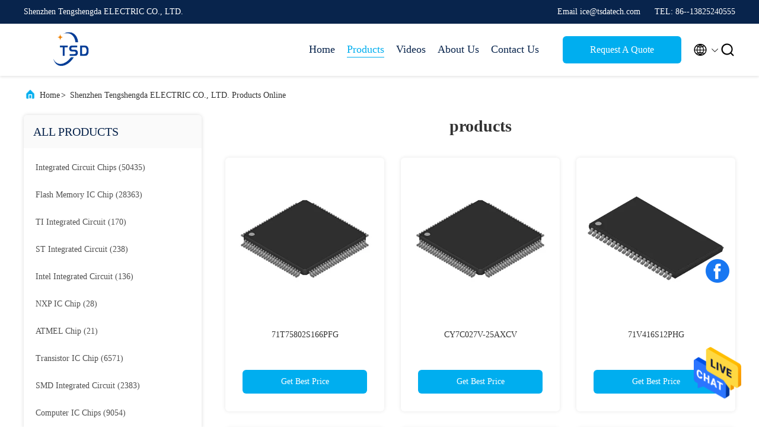

--- FILE ---
content_type: text/html
request_url: https://www.icsintegratedcircuit.com/products-p5.html
body_size: 21063
content:
<!DOCTYPE html>
<html  lang=en >
<head>
	<meta charset="utf-8">
	<meta http-equiv="X-UA-Compatible" content="IE=edge">
	<meta name="viewport" content="width=device-width, initial-scale=1.0, maximum-scale=5.1">
    <title>TI Integrated Circuit factory, Buy good price ST Integrated Circuit products</title>
    <meta name="keywords" content="TI Integrated Circuit factory, Good price ST Integrated Circuit, China TI Integrated Circuit factory, ST Integrated Circuit products online" />
    <meta name="description" content="China quality TI Integrated Circuit & ST Integrated Circuit supplier and Good price TI Integrated Circuit for sale online." />
     <link rel='preload'
					  href=/photo/icsintegratedcircuit/sitetpl/style/commonV2.css?ver=1692173661 as='style'><link type='text/css' rel='stylesheet'
					  href=/photo/icsintegratedcircuit/sitetpl/style/commonV2.css?ver=1692173661 media='all'><meta property="og:title" content="TI Integrated Circuit factory, Buy good price ST Integrated Circuit products" />
<meta property="og:description" content="China quality TI Integrated Circuit & ST Integrated Circuit supplier and Good price TI Integrated Circuit for sale online." />
<meta property="og:site_name" content="Shenzhen Tengshengda ELECTRIC CO., LTD." />
<meta property="og:url" content="https://www.icsintegratedcircuit.com/products-p5.html" />
<meta property="og:image" content="https://www.icsintegratedcircuit.com/photo/pt161709297-71t75802s166pfg.jpg" />
<link rel="canonical" href="https://www.icsintegratedcircuit.com/products-p5.html" />
<link rel="alternate" href="https://m.icsintegratedcircuit.com/products-p5.html" media="only screen and (max-width: 640px)" />
<style type="text/css">
/*<![CDATA[*/
.consent__cookie {position: fixed;top: 0;left: 0;width: 100%;height: 0%;z-index: 100000;}.consent__cookie_bg {position: fixed;top: 0;left: 0;width: 100%;height: 100%;background: #000;opacity: .6;display: none }.consent__cookie_rel {position: fixed;bottom:0;left: 0;width: 100%;background: #fff;display: -webkit-box;display: -ms-flexbox;display: flex;flex-wrap: wrap;padding: 24px 80px;-webkit-box-sizing: border-box;box-sizing: border-box;-webkit-box-pack: justify;-ms-flex-pack: justify;justify-content: space-between;-webkit-transition: all ease-in-out .3s;transition: all ease-in-out .3s }.consent__close {position: absolute;top: 20px;right: 20px;cursor: pointer }.consent__close svg {fill: #777 }.consent__close:hover svg {fill: #000 }.consent__cookie_box {flex: 1;word-break: break-word;}.consent__warm {color: #777;font-size: 16px;margin-bottom: 12px;line-height: 19px }.consent__title {color: #333;font-size: 20px;font-weight: 600;margin-bottom: 12px;line-height: 23px }.consent__itxt {color: #333;font-size: 14px;margin-bottom: 12px;display: -webkit-box;display: -ms-flexbox;display: flex;-webkit-box-align: center;-ms-flex-align: center;align-items: center }.consent__itxt i {display: -webkit-inline-box;display: -ms-inline-flexbox;display: inline-flex;width: 28px;height: 28px;border-radius: 50%;background: #e0f9e9;margin-right: 8px;-webkit-box-align: center;-ms-flex-align: center;align-items: center;-webkit-box-pack: center;-ms-flex-pack: center;justify-content: center }.consent__itxt svg {fill: #3ca860 }.consent__txt {color: #a6a6a6;font-size: 14px;margin-bottom: 8px;line-height: 17px }.consent__btns {display: -webkit-box;display: -ms-flexbox;display: flex;-webkit-box-orient: vertical;-webkit-box-direction: normal;-ms-flex-direction: column;flex-direction: column;-webkit-box-pack: center;-ms-flex-pack: center;justify-content: center;flex-shrink: 0;}.consent__btn {width: 280px;height: 40px;line-height: 40px;text-align: center;background: #3ca860;color: #fff;border-radius: 4px;margin: 8px 0;-webkit-box-sizing: border-box;box-sizing: border-box;cursor: pointer }.consent__btn:hover {background: #00823b }.consent__btn.empty {color: #3ca860;border: 1px solid #3ca860;background: #fff }.consent__btn.empty:hover {background: #3ca860;color: #fff }.open .consent__cookie_bg {display: block }.open .consent__cookie_rel {bottom: 0 }@media (max-width: 760px) {.consent__btns {width: 100%;align-items: center;}.consent__cookie_rel {padding: 20px 24px }}.consent__cookie.open {display: block;}.consent__cookie {display: none;}
/*]]>*/
</style>
<script type="text/javascript">
/*<![CDATA[*/
window.isvideotpl = 0;window.detailurl = '';
var isShowGuide=0;showGuideColor=0;var company_type = 0;var webim_domain = '';

var colorUrl = '';
var aisearch = 0;
var selfUrl = '';
window.playerReportUrl='/vod/view_count/report';
var query_string = ["Products","ListMain"];
var g_tp = '';
var customtplcolor = 99707;
window.predomainsub = "";
/*]]>*/
</script>
</head>
<body>
<img src="/logo.gif" style="display:none" alt="logo"/>
    <div id="floatAd" style="z-index: 110000;position:absolute;right:30px;bottom:60px;height:79px;display: block;">
                                <a href="/webim/webim_tab.html" rel="nofollow" data-uid="0" onclick= 'setwebimCookie(0,0,0);' target="_blank">
            <img style="width: 80px;cursor: pointer;" alt='Send Message' src="/images/floatimage_chat.gif"/>
        </a>
                                </div>
<a style="display: none!important;" title="Shenzhen Tengshengda ELECTRIC CO., LTD." class="float-inquiry" href="/contactnow.html" onclick='setinquiryCookie("{\"showproduct\":0,\"pid\":0,\"name\":\"\",\"source_url\":\"\",\"picurl\":\"\",\"propertyDetail\":[],\"username\":\"Mrs. Cai\",\"viewTime\":\"Last Login : 2 hours 37 minutes ago\",\"subject\":\"Please quote us\",\"countrycode\":\"DE\"}");'></a>
<script>
var originProductInfo = '';
var originProductInfo = {"showproduct":1,"pid":"40814599","name":"LEA-6T-0-001","source_url":"\/sale-40814599-lea-6t-0-001.html","picurl":"\/photo\/pd159036680-lea_6t_0_001.jpg","propertyDetail":[["Product Category :","semiconductors-Integrated Circuits - ICs"],["Manufacturer :","America"],["Stock","In Stock"],["Shipping Method","LCL, AIR, FCL, Express"]],"company_name":null,"picurl_c":"\/photo\/pc159036680-lea_6t_0_001.jpg","price":"","username":"tengshengda","viewTime":"Last Login : 3 hours 37 minutes ago","subject":"Please quote us your LEA-6T-0-001","countrycode":"DE"};
var save_url = "/contactsave.html";
var update_url = "/updateinquiry.html";
var productInfo = {};
var defaulProductInfo = {};
var myDate = new Date();
var curDate = myDate.getFullYear()+'-'+(parseInt(myDate.getMonth())+1)+'-'+myDate.getDate();
var message = '';
var default_pop = 1;
var leaveMessageDialog = document.getElementsByClassName('leave-message-dialog')[0]; // 获取弹层
var _$$ = function (dom) {
    return document.querySelectorAll(dom);
};
resInfo = originProductInfo;
defaulProductInfo.pid = resInfo['pid'];
defaulProductInfo.productName = resInfo['name'];
defaulProductInfo.productInfo = resInfo['propertyDetail'];
defaulProductInfo.productImg = resInfo['picurl_c'];
defaulProductInfo.subject = resInfo['subject'];
defaulProductInfo.productImgAlt = resInfo['name'];
var inquirypopup_tmp = 1;
var message = 'Dear,'+'\r\n'+"I am interested in"+' '+trim(resInfo['name'])+", could you send me more details such as type, size, MOQ, material, etc."+'\r\n'+"Thanks!"+'\r\n'+"Waiting for your reply.";
var message_1 = 'Dear,'+'\r\n'+"I am interested in"+' '+trim(resInfo['name'])+", could you send me more details such as type, size, MOQ, material, etc."+'\r\n'+"Thanks!"+'\r\n'+"Waiting for your reply.";
var message_2 = 'Hello,'+'\r\n'+"I am looking for"+' '+trim(resInfo['name'])+", please send me the price, specification and picture."+'\r\n'+"Your swift response will be highly appreciated."+'\r\n'+"Feel free to contact me for more information."+'\r\n'+"Thanks a lot.";
var message_3 = 'Hello,'+'\r\n'+trim(resInfo['name'])+' '+"meets my expectations."+'\r\n'+"Please give me the best price and some other product information."+'\r\n'+"Feel free to contact me via my mail."+'\r\n'+"Thanks a lot.";

var message_4 = 'Dear,'+'\r\n'+"What is the FOB price on your"+' '+trim(resInfo['name'])+'?'+'\r\n'+"Which is the nearest port name?"+'\r\n'+"Please reply me as soon as possible, it would be better to share further information."+'\r\n'+"Regards!";
var message_5 = 'Hi there,'+'\r\n'+"I am very interested in your"+' '+trim(resInfo['name'])+'.'+'\r\n'+"Please send me your product details."+'\r\n'+"Looking forward to your quick reply."+'\r\n'+"Feel free to contact me by mail."+'\r\n'+"Regards!";

var message_6 = 'Dear,'+'\r\n'+"Please provide us with information about your"+' '+trim(resInfo['name'])+", such as type, size, material, and of course the best price."+'\r\n'+"Looking forward to your quick reply."+'\r\n'+"Thank you!";
var message_7 = 'Dear,'+'\r\n'+"Can you supply"+' '+trim(resInfo['name'])+" for us?"+'\r\n'+"First we want a price list and some product details."+'\r\n'+"I hope to get reply asap and look forward to cooperation."+'\r\n'+"Thank you very much.";
var message_8 = 'hi,'+'\r\n'+"I am looking for"+' '+trim(resInfo['name'])+", please give me some more detailed product information."+'\r\n'+"I look forward to your reply."+'\r\n'+"Thank you!";
var message_9 = 'Hello,'+'\r\n'+"Your"+' '+trim(resInfo['name'])+" meets my requirements very well."+'\r\n'+"Please send me the price, specification, and similar model will be OK."+'\r\n'+"Feel free to chat with me."+'\r\n'+"Thanks!";
var message_10 = 'Dear,'+'\r\n'+"I want to know more about the details and quotation of"+' '+trim(resInfo['name'])+'.'+'\r\n'+"Feel free to contact me."+'\r\n'+"Regards!";

var r = getRandom(1,10);

defaulProductInfo.message = eval("message_"+r);

var mytAjax = {

    post: function(url, data, fn) {
        var xhr = new XMLHttpRequest();
        xhr.open("POST", url, true);
        xhr.setRequestHeader("Content-Type", "application/x-www-form-urlencoded;charset=UTF-8");
        xhr.setRequestHeader("X-Requested-With", "XMLHttpRequest");
        xhr.setRequestHeader('Content-Type','text/plain;charset=UTF-8');
        xhr.onreadystatechange = function() {
            if(xhr.readyState == 4 && (xhr.status == 200 || xhr.status == 304)) {
                fn.call(this, xhr.responseText);
            }
        };
        xhr.send(data);
    },

    postform: function(url, data, fn) {
        var xhr = new XMLHttpRequest();
        xhr.open("POST", url, true);
        xhr.setRequestHeader("X-Requested-With", "XMLHttpRequest");
        xhr.onreadystatechange = function() {
            if(xhr.readyState == 4 && (xhr.status == 200 || xhr.status == 304)) {
                fn.call(this, xhr.responseText);
            }
        };
        xhr.send(data);
    }
};
/*window.onload = function(){
    leaveMessageDialog = document.getElementsByClassName('leave-message-dialog')[0];
    if (window.localStorage.recordDialogStatus=='undefined' || (window.localStorage.recordDialogStatus!='undefined' && window.localStorage.recordDialogStatus != curDate)) {
        setTimeout(function(){
            if(parseInt(inquirypopup_tmp%10) == 1){
                creatDialog(defaulProductInfo, 1);
            }
        }, 6000);
    }
};*/
function trim(str)
{
    str = str.replace(/(^\s*)/g,"");
    return str.replace(/(\s*$)/g,"");
};
function getRandom(m,n){
    var num = Math.floor(Math.random()*(m - n) + n);
    return num;
};
function strBtn(param) {

    var starattextarea = document.getElementById("textareamessage").value.length;
    var email = document.getElementById("startEmail").value;

    var default_tip = document.querySelectorAll(".watermark_container").length;
    if (20 < starattextarea && starattextarea < 3000) {
        if(default_tip>0){
            document.getElementById("textareamessage1").parentNode.parentNode.nextElementSibling.style.display = "none";
        }else{
            document.getElementById("textareamessage1").parentNode.nextElementSibling.style.display = "none";
        }

    } else {
        if(default_tip>0){
            document.getElementById("textareamessage1").parentNode.parentNode.nextElementSibling.style.display = "block";
        }else{
            document.getElementById("textareamessage1").parentNode.nextElementSibling.style.display = "block";
        }

        return;
    }

    // var re = /^([a-zA-Z0-9_-])+@([a-zA-Z0-9_-])+\.([a-zA-Z0-9_-])+/i;/*邮箱不区分大小写*/
    var re = /^[a-zA-Z0-9][\w-]*(\.?[\w-]+)*@[a-zA-Z0-9-]+(\.[a-zA-Z0-9]+)+$/i;
    if (!re.test(email)) {
        document.getElementById("startEmail").nextElementSibling.style.display = "block";
        return;
    } else {
        document.getElementById("startEmail").nextElementSibling.style.display = "none";
    }

    var subject = document.getElementById("pop_subject").value;
    var pid = document.getElementById("pop_pid").value;
    var message = document.getElementById("textareamessage").value;
    var sender_email = document.getElementById("startEmail").value;
    var tel = '';
    if (document.getElementById("tel0") != undefined && document.getElementById("tel0") != '')
        tel = document.getElementById("tel0").value;
    var form_serialize = '&tel='+tel;

    form_serialize = form_serialize.replace(/\+/g, "%2B");
    mytAjax.post(save_url,"pid="+pid+"&subject="+subject+"&email="+sender_email+"&message="+(message)+form_serialize,function(res){
        var mes = JSON.parse(res);
        if(mes.status == 200){
            var iid = mes.iid;
            document.getElementById("pop_iid").value = iid;
            document.getElementById("pop_uuid").value = mes.uuid;

            if(typeof gtag_report_conversion === "function"){
                gtag_report_conversion();//执行统计js代码
            }
            if(typeof fbq === "function"){
                fbq('track','Purchase');//执行统计js代码
            }
        }
    });
    for (var index = 0; index < document.querySelectorAll(".dialog-content-pql").length; index++) {
        document.querySelectorAll(".dialog-content-pql")[index].style.display = "none";
    };
    $('#idphonepql').val(tel);
    document.getElementById("dialog-content-pql-id").style.display = "block";
    ;
};
function twoBtnOk(param) {

    var selectgender = document.getElementById("Mr").innerHTML;
    var iid = document.getElementById("pop_iid").value;
    var sendername = document.getElementById("idnamepql").value;
    var senderphone = document.getElementById("idphonepql").value;
    var sendercname = document.getElementById("idcompanypql").value;
    var uuid = document.getElementById("pop_uuid").value;
    var gender = 2;
    if(selectgender == 'Mr.') gender = 0;
    if(selectgender == 'Mrs.') gender = 1;
    var pid = document.getElementById("pop_pid").value;
    var form_serialize = '';

        form_serialize = form_serialize.replace(/\+/g, "%2B");

    mytAjax.post(update_url,"iid="+iid+"&gender="+gender+"&uuid="+uuid+"&name="+(sendername)+"&tel="+(senderphone)+"&company="+(sendercname)+form_serialize,function(res){});

    for (var index = 0; index < document.querySelectorAll(".dialog-content-pql").length; index++) {
        document.querySelectorAll(".dialog-content-pql")[index].style.display = "none";
    };
    document.getElementById("dialog-content-pql-ok").style.display = "block";

};
function toCheckMust(name) {
    $('#'+name+'error').hide();
}
function handClidk(param) {
    var starattextarea = document.getElementById("textareamessage1").value.length;
    var email = document.getElementById("startEmail1").value;
    var default_tip = document.querySelectorAll(".watermark_container").length;
    if (20 < starattextarea && starattextarea < 3000) {
        if(default_tip>0){
            document.getElementById("textareamessage1").parentNode.parentNode.nextElementSibling.style.display = "none";
        }else{
            document.getElementById("textareamessage1").parentNode.nextElementSibling.style.display = "none";
        }

    } else {
        if(default_tip>0){
            document.getElementById("textareamessage1").parentNode.parentNode.nextElementSibling.style.display = "block";
        }else{
            document.getElementById("textareamessage1").parentNode.nextElementSibling.style.display = "block";
        }

        return;
    }

    // var re = /^([a-zA-Z0-9_-])+@([a-zA-Z0-9_-])+\.([a-zA-Z0-9_-])+/i;
    var re = /^[a-zA-Z0-9][\w-]*(\.?[\w-]+)*@[a-zA-Z0-9-]+(\.[a-zA-Z0-9]+)+$/i;
    if (!re.test(email)) {
        document.getElementById("startEmail1").nextElementSibling.style.display = "block";
        return;
    } else {
        document.getElementById("startEmail1").nextElementSibling.style.display = "none";
    }

    var subject = document.getElementById("pop_subject").value;
    var pid = document.getElementById("pop_pid").value;
    var message = document.getElementById("textareamessage1").value;
    var sender_email = document.getElementById("startEmail1").value;
    var form_serialize = tel = '';
    if (document.getElementById("tel1") != undefined && document.getElementById("tel1") != '')
        tel = document.getElementById("tel1").value;
        mytAjax.post(save_url,"email="+sender_email+"&tel="+tel+"&pid="+pid+"&message="+message+"&subject="+subject+form_serialize,function(res){

        var mes = JSON.parse(res);
        if(mes.status == 200){
            var iid = mes.iid;
            document.getElementById("pop_iid").value = iid;
            document.getElementById("pop_uuid").value = mes.uuid;
            if(typeof gtag_report_conversion === "function"){
                gtag_report_conversion();//执行统计js代码
            }
        }

    });
    for (var index = 0; index < document.querySelectorAll(".dialog-content-pql").length; index++) {
        document.querySelectorAll(".dialog-content-pql")[index].style.display = "none";
    };
    $('#idphonepql').val(tel);
    document.getElementById("dialog-content-pql-id").style.display = "block";

};
window.addEventListener('load', function () {
    $('.checkbox-wrap label').each(function(){
        if($(this).find('input').prop('checked')){
            $(this).addClass('on')
        }else {
            $(this).removeClass('on')
        }
    })
    $(document).on('click', '.checkbox-wrap label' , function(ev){
        if (ev.target.tagName.toUpperCase() != 'INPUT') {
            $(this).toggleClass('on')
        }
    })
})

function hand_video(pdata) {
    data = JSON.parse(pdata);
    productInfo.productName = data.productName;
    productInfo.productInfo = data.productInfo;
    productInfo.productImg = data.productImg;
    productInfo.subject = data.subject;

    var message = 'Dear,'+'\r\n'+"I am interested in"+' '+trim(data.productName)+", could you send me more details such as type, size, quantity, material, etc."+'\r\n'+"Thanks!"+'\r\n'+"Waiting for your reply.";

    var message = 'Dear,'+'\r\n'+"I am interested in"+' '+trim(data.productName)+", could you send me more details such as type, size, MOQ, material, etc."+'\r\n'+"Thanks!"+'\r\n'+"Waiting for your reply.";
    var message_1 = 'Dear,'+'\r\n'+"I am interested in"+' '+trim(data.productName)+", could you send me more details such as type, size, MOQ, material, etc."+'\r\n'+"Thanks!"+'\r\n'+"Waiting for your reply.";
    var message_2 = 'Hello,'+'\r\n'+"I am looking for"+' '+trim(data.productName)+", please send me the price, specification and picture."+'\r\n'+"Your swift response will be highly appreciated."+'\r\n'+"Feel free to contact me for more information."+'\r\n'+"Thanks a lot.";
    var message_3 = 'Hello,'+'\r\n'+trim(data.productName)+' '+"meets my expectations."+'\r\n'+"Please give me the best price and some other product information."+'\r\n'+"Feel free to contact me via my mail."+'\r\n'+"Thanks a lot.";

    var message_4 = 'Dear,'+'\r\n'+"What is the FOB price on your"+' '+trim(data.productName)+'?'+'\r\n'+"Which is the nearest port name?"+'\r\n'+"Please reply me as soon as possible, it would be better to share further information."+'\r\n'+"Regards!";
    var message_5 = 'Hi there,'+'\r\n'+"I am very interested in your"+' '+trim(data.productName)+'.'+'\r\n'+"Please send me your product details."+'\r\n'+"Looking forward to your quick reply."+'\r\n'+"Feel free to contact me by mail."+'\r\n'+"Regards!";

    var message_6 = 'Dear,'+'\r\n'+"Please provide us with information about your"+' '+trim(data.productName)+", such as type, size, material, and of course the best price."+'\r\n'+"Looking forward to your quick reply."+'\r\n'+"Thank you!";
    var message_7 = 'Dear,'+'\r\n'+"Can you supply"+' '+trim(data.productName)+" for us?"+'\r\n'+"First we want a price list and some product details."+'\r\n'+"I hope to get reply asap and look forward to cooperation."+'\r\n'+"Thank you very much.";
    var message_8 = 'hi,'+'\r\n'+"I am looking for"+' '+trim(data.productName)+", please give me some more detailed product information."+'\r\n'+"I look forward to your reply."+'\r\n'+"Thank you!";
    var message_9 = 'Hello,'+'\r\n'+"Your"+' '+trim(data.productName)+" meets my requirements very well."+'\r\n'+"Please send me the price, specification, and similar model will be OK."+'\r\n'+"Feel free to chat with me."+'\r\n'+"Thanks!";
    var message_10 = 'Dear,'+'\r\n'+"I want to know more about the details and quotation of"+' '+trim(data.productName)+'.'+'\r\n'+"Feel free to contact me."+'\r\n'+"Regards!";

    var r = getRandom(1,10);

    productInfo.message = eval("message_"+r);
    if(parseInt(inquirypopup_tmp/10) == 1){
        productInfo.message = "";
    }
    productInfo.pid = data.pid;
    creatDialog(productInfo, 2);
};

function handDialog(pdata) {
    data = JSON.parse(pdata);
    productInfo.productName = data.productName;
    productInfo.productInfo = data.productInfo;
    productInfo.productImg = data.productImg;
    productInfo.subject = data.subject;

    var message = 'Dear,'+'\r\n'+"I am interested in"+' '+trim(data.productName)+", could you send me more details such as type, size, quantity, material, etc."+'\r\n'+"Thanks!"+'\r\n'+"Waiting for your reply.";

    var message = 'Dear,'+'\r\n'+"I am interested in"+' '+trim(data.productName)+", could you send me more details such as type, size, MOQ, material, etc."+'\r\n'+"Thanks!"+'\r\n'+"Waiting for your reply.";
    var message_1 = 'Dear,'+'\r\n'+"I am interested in"+' '+trim(data.productName)+", could you send me more details such as type, size, MOQ, material, etc."+'\r\n'+"Thanks!"+'\r\n'+"Waiting for your reply.";
    var message_2 = 'Hello,'+'\r\n'+"I am looking for"+' '+trim(data.productName)+", please send me the price, specification and picture."+'\r\n'+"Your swift response will be highly appreciated."+'\r\n'+"Feel free to contact me for more information."+'\r\n'+"Thanks a lot.";
    var message_3 = 'Hello,'+'\r\n'+trim(data.productName)+' '+"meets my expectations."+'\r\n'+"Please give me the best price and some other product information."+'\r\n'+"Feel free to contact me via my mail."+'\r\n'+"Thanks a lot.";

    var message_4 = 'Dear,'+'\r\n'+"What is the FOB price on your"+' '+trim(data.productName)+'?'+'\r\n'+"Which is the nearest port name?"+'\r\n'+"Please reply me as soon as possible, it would be better to share further information."+'\r\n'+"Regards!";
    var message_5 = 'Hi there,'+'\r\n'+"I am very interested in your"+' '+trim(data.productName)+'.'+'\r\n'+"Please send me your product details."+'\r\n'+"Looking forward to your quick reply."+'\r\n'+"Feel free to contact me by mail."+'\r\n'+"Regards!";

    var message_6 = 'Dear,'+'\r\n'+"Please provide us with information about your"+' '+trim(data.productName)+", such as type, size, material, and of course the best price."+'\r\n'+"Looking forward to your quick reply."+'\r\n'+"Thank you!";
    var message_7 = 'Dear,'+'\r\n'+"Can you supply"+' '+trim(data.productName)+" for us?"+'\r\n'+"First we want a price list and some product details."+'\r\n'+"I hope to get reply asap and look forward to cooperation."+'\r\n'+"Thank you very much.";
    var message_8 = 'hi,'+'\r\n'+"I am looking for"+' '+trim(data.productName)+", please give me some more detailed product information."+'\r\n'+"I look forward to your reply."+'\r\n'+"Thank you!";
    var message_9 = 'Hello,'+'\r\n'+"Your"+' '+trim(data.productName)+" meets my requirements very well."+'\r\n'+"Please send me the price, specification, and similar model will be OK."+'\r\n'+"Feel free to chat with me."+'\r\n'+"Thanks!";
    var message_10 = 'Dear,'+'\r\n'+"I want to know more about the details and quotation of"+' '+trim(data.productName)+'.'+'\r\n'+"Feel free to contact me."+'\r\n'+"Regards!";

    var r = getRandom(1,10);

    productInfo.message = eval("message_"+r);
    if(parseInt(inquirypopup_tmp/10) == 1){
        productInfo.message = "";
    }
    productInfo.pid = data.pid;
    creatDialog(productInfo, 2);
};

function closepql(param) {

    leaveMessageDialog.style.display = 'none';
};

function closepql2(param) {

    for (var index = 0; index < document.querySelectorAll(".dialog-content-pql").length; index++) {
        document.querySelectorAll(".dialog-content-pql")[index].style.display = "none";
    };
    document.getElementById("dialog-content-pql-ok").style.display = "block";
};

function decodeHtmlEntities(str) {
    var tempElement = document.createElement('div');
    tempElement.innerHTML = str;
    return tempElement.textContent || tempElement.innerText || '';
}

function initProduct(productInfo,type){

    productInfo.productName = decodeHtmlEntities(productInfo.productName);
    productInfo.message = decodeHtmlEntities(productInfo.message);

    leaveMessageDialog = document.getElementsByClassName('leave-message-dialog')[0];
    leaveMessageDialog.style.display = "block";
    if(type == 3){
        var popinquiryemail = document.getElementById("popinquiryemail").value;
        _$$("#startEmail1")[0].value = popinquiryemail;
    }else{
        _$$("#startEmail1")[0].value = "";
    }
    _$$("#startEmail")[0].value = "";
    _$$("#idnamepql")[0].value = "";
    _$$("#idphonepql")[0].value = "";
    _$$("#idcompanypql")[0].value = "";

    _$$("#pop_pid")[0].value = productInfo.pid;
    _$$("#pop_subject")[0].value = productInfo.subject;
    
    if(parseInt(inquirypopup_tmp/10) == 1){
        productInfo.message = "";
    }

    _$$("#textareamessage1")[0].value = productInfo.message;
    _$$("#textareamessage")[0].value = productInfo.message;

    _$$("#dialog-content-pql-id .titlep")[0].innerHTML = productInfo.productName;
    _$$("#dialog-content-pql-id img")[0].setAttribute("src", productInfo.productImg);
    _$$("#dialog-content-pql-id img")[0].setAttribute("alt", productInfo.productImgAlt);

    _$$("#dialog-content-pql-id-hand img")[0].setAttribute("src", productInfo.productImg);
    _$$("#dialog-content-pql-id-hand img")[0].setAttribute("alt", productInfo.productImgAlt);
    _$$("#dialog-content-pql-id-hand .titlep")[0].innerHTML = productInfo.productName;

    if (productInfo.productInfo.length > 0) {
        var ul2, ul;
        ul = document.createElement("ul");
        for (var index = 0; index < productInfo.productInfo.length; index++) {
            var el = productInfo.productInfo[index];
            var li = document.createElement("li");
            var span1 = document.createElement("span");
            span1.innerHTML = el[0] + ":";
            var span2 = document.createElement("span");
            span2.innerHTML = el[1];
            li.appendChild(span1);
            li.appendChild(span2);
            ul.appendChild(li);

        }
        ul2 = ul.cloneNode(true);
        if (type === 1) {
            _$$("#dialog-content-pql-id .left")[0].replaceChild(ul, _$$("#dialog-content-pql-id .left ul")[0]);
        } else {
            _$$("#dialog-content-pql-id-hand .left")[0].replaceChild(ul2, _$$("#dialog-content-pql-id-hand .left ul")[0]);
            _$$("#dialog-content-pql-id .left")[0].replaceChild(ul, _$$("#dialog-content-pql-id .left ul")[0]);
        }
    };
    for (var index = 0; index < _$$("#dialog-content-pql-id .right ul li").length; index++) {
        _$$("#dialog-content-pql-id .right ul li")[index].addEventListener("click", function (params) {
            _$$("#dialog-content-pql-id .right #Mr")[0].innerHTML = this.innerHTML
        }, false)

    };

};
function closeInquiryCreateDialog() {
    document.getElementById("xuanpan_dialog_box_pql").style.display = "none";
};
function showInquiryCreateDialog() {
    document.getElementById("xuanpan_dialog_box_pql").style.display = "block";
};
function submitPopInquiry(){
    var message = document.getElementById("inquiry_message").value;
    var email = document.getElementById("inquiry_email").value;
    var subject = defaulProductInfo.subject;
    var pid = defaulProductInfo.pid;
    if (email === undefined) {
        showInquiryCreateDialog();
        document.getElementById("inquiry_email").style.border = "1px solid red";
        return false;
    };
    if (message === undefined) {
        showInquiryCreateDialog();
        document.getElementById("inquiry_message").style.border = "1px solid red";
        return false;
    };
    if (email.search(/^\w+((-\w+)|(\.\w+))*\@[A-Za-z0-9]+((\.|-)[A-Za-z0-9]+)*\.[A-Za-z0-9]+$/) == -1) {
        document.getElementById("inquiry_email").style.border= "1px solid red";
        showInquiryCreateDialog();
        return false;
    } else {
        document.getElementById("inquiry_email").style.border= "";
    };
    if (message.length < 20 || message.length >3000) {
        showInquiryCreateDialog();
        document.getElementById("inquiry_message").style.border = "1px solid red";
        return false;
    } else {
        document.getElementById("inquiry_message").style.border = "";
    };
    var tel = '';
    if (document.getElementById("tel") != undefined && document.getElementById("tel") != '')
        tel = document.getElementById("tel").value;

    mytAjax.post(save_url,"pid="+pid+"&subject="+subject+"&email="+email+"&message="+(message)+'&tel='+tel,function(res){
        var mes = JSON.parse(res);
        if(mes.status == 200){
            var iid = mes.iid;
            document.getElementById("pop_iid").value = iid;
            document.getElementById("pop_uuid").value = mes.uuid;

        }
    });
    initProduct(defaulProductInfo);
    for (var index = 0; index < document.querySelectorAll(".dialog-content-pql").length; index++) {
        document.querySelectorAll(".dialog-content-pql")[index].style.display = "none";
    };
    $('#idphonepql').val(tel);
    document.getElementById("dialog-content-pql-id").style.display = "block";

};

//带附件上传
function submitPopInquiryfile(email_id,message_id,check_sort,name_id,phone_id,company_id,attachments){

    if(typeof(check_sort) == 'undefined'){
        check_sort = 0;
    }
    var message = document.getElementById(message_id).value;
    var email = document.getElementById(email_id).value;
    var attachments = document.getElementById(attachments).value;
    if(typeof(name_id) !== 'undefined' && name_id != ""){
        var name  = document.getElementById(name_id).value;
    }
    if(typeof(phone_id) !== 'undefined' && phone_id != ""){
        var phone = document.getElementById(phone_id).value;
    }
    if(typeof(company_id) !== 'undefined' && company_id != ""){
        var company = document.getElementById(company_id).value;
    }
    var subject = defaulProductInfo.subject;
    var pid = defaulProductInfo.pid;

    if(check_sort == 0){
        if (email === undefined) {
            showInquiryCreateDialog();
            document.getElementById(email_id).style.border = "1px solid red";
            return false;
        };
        if (message === undefined) {
            showInquiryCreateDialog();
            document.getElementById(message_id).style.border = "1px solid red";
            return false;
        };

        if (email.search(/^\w+((-\w+)|(\.\w+))*\@[A-Za-z0-9]+((\.|-)[A-Za-z0-9]+)*\.[A-Za-z0-9]+$/) == -1) {
            document.getElementById(email_id).style.border= "1px solid red";
            showInquiryCreateDialog();
            return false;
        } else {
            document.getElementById(email_id).style.border= "";
        };
        if (message.length < 20 || message.length >3000) {
            showInquiryCreateDialog();
            document.getElementById(message_id).style.border = "1px solid red";
            return false;
        } else {
            document.getElementById(message_id).style.border = "";
        };
    }else{

        if (message === undefined) {
            showInquiryCreateDialog();
            document.getElementById(message_id).style.border = "1px solid red";
            return false;
        };

        if (email === undefined) {
            showInquiryCreateDialog();
            document.getElementById(email_id).style.border = "1px solid red";
            return false;
        };

        if (message.length < 20 || message.length >3000) {
            showInquiryCreateDialog();
            document.getElementById(message_id).style.border = "1px solid red";
            return false;
        } else {
            document.getElementById(message_id).style.border = "";
        };

        if (email.search(/^\w+((-\w+)|(\.\w+))*\@[A-Za-z0-9]+((\.|-)[A-Za-z0-9]+)*\.[A-Za-z0-9]+$/) == -1) {
            document.getElementById(email_id).style.border= "1px solid red";
            showInquiryCreateDialog();
            return false;
        } else {
            document.getElementById(email_id).style.border= "";
        };

    };

    mytAjax.post(save_url,"pid="+pid+"&subject="+subject+"&email="+email+"&message="+message+"&company="+company+"&attachments="+attachments,function(res){
        var mes = JSON.parse(res);
        if(mes.status == 200){
            var iid = mes.iid;
            document.getElementById("pop_iid").value = iid;
            document.getElementById("pop_uuid").value = mes.uuid;

            if(typeof gtag_report_conversion === "function"){
                gtag_report_conversion();//执行统计js代码
            }
            if(typeof fbq === "function"){
                fbq('track','Purchase');//执行统计js代码
            }
        }
    });
    initProduct(defaulProductInfo);

    if(name !== undefined && name != ""){
        _$$("#idnamepql")[0].value = name;
    }

    if(phone !== undefined && phone != ""){
        _$$("#idphonepql")[0].value = phone;
    }

    if(company !== undefined && company != ""){
        _$$("#idcompanypql")[0].value = company;
    }

    for (var index = 0; index < document.querySelectorAll(".dialog-content-pql").length; index++) {
        document.querySelectorAll(".dialog-content-pql")[index].style.display = "none";
    };
    document.getElementById("dialog-content-pql-id").style.display = "block";

};
function submitPopInquiryByParam(email_id,message_id,check_sort,name_id,phone_id,company_id){

    if(typeof(check_sort) == 'undefined'){
        check_sort = 0;
    }

    var senderphone = '';
    var message = document.getElementById(message_id).value;
    var email = document.getElementById(email_id).value;
    if(typeof(name_id) !== 'undefined' && name_id != ""){
        var name  = document.getElementById(name_id).value;
    }
    if(typeof(phone_id) !== 'undefined' && phone_id != ""){
        var phone = document.getElementById(phone_id).value;
        senderphone = phone;
    }
    if(typeof(company_id) !== 'undefined' && company_id != ""){
        var company = document.getElementById(company_id).value;
    }
    var subject = defaulProductInfo.subject;
    var pid = defaulProductInfo.pid;

    if(check_sort == 0){
        if (email === undefined) {
            showInquiryCreateDialog();
            document.getElementById(email_id).style.border = "1px solid red";
            return false;
        };
        if (message === undefined) {
            showInquiryCreateDialog();
            document.getElementById(message_id).style.border = "1px solid red";
            return false;
        };

        if (email.search(/^\w+((-\w+)|(\.\w+))*\@[A-Za-z0-9]+((\.|-)[A-Za-z0-9]+)*\.[A-Za-z0-9]+$/) == -1) {
            document.getElementById(email_id).style.border= "1px solid red";
            showInquiryCreateDialog();
            return false;
        } else {
            document.getElementById(email_id).style.border= "";
        };
        if (message.length < 20 || message.length >3000) {
            showInquiryCreateDialog();
            document.getElementById(message_id).style.border = "1px solid red";
            return false;
        } else {
            document.getElementById(message_id).style.border = "";
        };
    }else{

        if (message === undefined) {
            showInquiryCreateDialog();
            document.getElementById(message_id).style.border = "1px solid red";
            return false;
        };

        if (email === undefined) {
            showInquiryCreateDialog();
            document.getElementById(email_id).style.border = "1px solid red";
            return false;
        };

        if (message.length < 20 || message.length >3000) {
            showInquiryCreateDialog();
            document.getElementById(message_id).style.border = "1px solid red";
            return false;
        } else {
            document.getElementById(message_id).style.border = "";
        };

        if (email.search(/^\w+((-\w+)|(\.\w+))*\@[A-Za-z0-9]+((\.|-)[A-Za-z0-9]+)*\.[A-Za-z0-9]+$/) == -1) {
            document.getElementById(email_id).style.border= "1px solid red";
            showInquiryCreateDialog();
            return false;
        } else {
            document.getElementById(email_id).style.border= "";
        };

    };

    var productsku = "";
    if($("#product_sku").length > 0){
        productsku = $("#product_sku").html();
    }

    mytAjax.post(save_url,"tel="+senderphone+"&pid="+pid+"&subject="+subject+"&email="+email+"&message="+message+"&messagesku="+encodeURI(productsku),function(res){
        var mes = JSON.parse(res);
        if(mes.status == 200){
            var iid = mes.iid;
            document.getElementById("pop_iid").value = iid;
            document.getElementById("pop_uuid").value = mes.uuid;

            if(typeof gtag_report_conversion === "function"){
                gtag_report_conversion();//执行统计js代码
            }
            if(typeof fbq === "function"){
                fbq('track','Purchase');//执行统计js代码
            }
        }
    });
    initProduct(defaulProductInfo);

    if(name !== undefined && name != ""){
        _$$("#idnamepql")[0].value = name;
    }

    if(phone !== undefined && phone != ""){
        _$$("#idphonepql")[0].value = phone;
    }

    if(company !== undefined && company != ""){
        _$$("#idcompanypql")[0].value = company;
    }

    for (var index = 0; index < document.querySelectorAll(".dialog-content-pql").length; index++) {
        document.querySelectorAll(".dialog-content-pql")[index].style.display = "none";

    };
    document.getElementById("dialog-content-pql-id").style.display = "block";

};

function creat_videoDialog(productInfo, type) {

    if(type == 1){
        if(default_pop != 1){
            return false;
        }
        window.localStorage.recordDialogStatus = curDate;
    }else{
        default_pop = 0;
    }
    initProduct(productInfo, type);
    if (type === 1) {
        // 自动弹出
        for (var index = 0; index < document.querySelectorAll(".dialog-content-pql").length; index++) {

            document.querySelectorAll(".dialog-content-pql")[index].style.display = "none";
        };
        document.getElementById("dialog-content-pql").style.display = "block";
    } else {
        // 手动弹出
        for (var index = 0; index < document.querySelectorAll(".dialog-content-pql").length; index++) {
            document.querySelectorAll(".dialog-content-pql")[index].style.display = "none";
        };
        document.getElementById("dialog-content-pql-id-hand").style.display = "block";
    }
}

function creatDialog(productInfo, type) {

    if(type == 1){
        if(default_pop != 1){
            return false;
        }
        window.localStorage.recordDialogStatus = curDate;
    }else{
        default_pop = 0;
    }
    initProduct(productInfo, type);
    if (type === 1) {
        // 自动弹出
        for (var index = 0; index < document.querySelectorAll(".dialog-content-pql").length; index++) {

            document.querySelectorAll(".dialog-content-pql")[index].style.display = "none";
        };
        document.getElementById("dialog-content-pql").style.display = "block";
    } else {
        // 手动弹出
        for (var index = 0; index < document.querySelectorAll(".dialog-content-pql").length; index++) {
            document.querySelectorAll(".dialog-content-pql")[index].style.display = "none";
        };
        document.getElementById("dialog-content-pql-id-hand").style.display = "block";
    }
}

//带邮箱信息打开询盘框 emailtype=1表示带入邮箱
function openDialog(emailtype){
    var type = 2;//不带入邮箱，手动弹出
    if(emailtype == 1){
        var popinquiryemail = document.getElementById("popinquiryemail").value;
        // var re = /^([a-zA-Z0-9_-])+@([a-zA-Z0-9_-])+\.([a-zA-Z0-9_-])+/i;
        var re = /^[a-zA-Z0-9][\w-]*(\.?[\w-]+)*@[a-zA-Z0-9-]+(\.[a-zA-Z0-9]+)+$/i;
        if (!re.test(popinquiryemail)) {
            //前端提示样式;
            showInquiryCreateDialog();
            document.getElementById("popinquiryemail").style.border = "1px solid red";
            return false;
        } else {
            //前端提示样式;
        }
        var type = 3;
    }
    creatDialog(defaulProductInfo,type);
}

//上传附件
function inquiryUploadFile(){
    var fileObj = document.querySelector("#fileId").files[0];
    //构建表单数据
    var formData = new FormData();
    var filesize = fileObj.size;
    if(filesize > 10485760 || filesize == 0) {
        document.getElementById("filetips").style.display = "block";
        return false;
    }else {
        document.getElementById("filetips").style.display = "none";
    }
    formData.append('popinquiryfile', fileObj);
    document.getElementById("quotefileform").reset();
    var save_url = "/inquiryuploadfile.html";
    mytAjax.postform(save_url,formData,function(res){
        var mes = JSON.parse(res);
        if(mes.status == 200){
            document.getElementById("uploader-file-info").innerHTML = document.getElementById("uploader-file-info").innerHTML + "<span class=op>"+mes.attfile.name+"<a class=delatt id=att"+mes.attfile.id+" onclick=delatt("+mes.attfile.id+");>Delete</a></span>";
            var nowattachs = document.getElementById("attachments").value;
            if( nowattachs !== ""){
                var attachs = JSON.parse(nowattachs);
                attachs[mes.attfile.id] = mes.attfile;
            }else{
                var attachs = {};
                attachs[mes.attfile.id] = mes.attfile;
            }
            document.getElementById("attachments").value = JSON.stringify(attachs);
        }
    });
}
//附件删除
function delatt(attid)
{
    var nowattachs = document.getElementById("attachments").value;
    if( nowattachs !== ""){
        var attachs = JSON.parse(nowattachs);
        if(attachs[attid] == ""){
            return false;
        }
        var formData = new FormData();
        var delfile = attachs[attid]['filename'];
        var save_url = "/inquirydelfile.html";
        if(delfile != "") {
            formData.append('delfile', delfile);
            mytAjax.postform(save_url, formData, function (res) {
                if(res !== "") {
                    var mes = JSON.parse(res);
                    if (mes.status == 200) {
                        delete attachs[attid];
                        document.getElementById("attachments").value = JSON.stringify(attachs);
                        var s = document.getElementById("att"+attid);
                        s.parentNode.remove();
                    }
                }
            });
        }
    }else{
        return false;
    }
}

</script>
<div class="leave-message-dialog" style="display: none">
<style>
    .leave-message-dialog .close:before, .leave-message-dialog .close:after{
        content:initial;
    }
</style>
<div class="dialog-content-pql" id="dialog-content-pql" style="display: none">
    <span class="close" onclick="closepql()"><img src="/images/close.png" alt="close"></span>
    <div class="title">
        <p class="firstp-pql">Leave a Message</p>
        <p class="lastp-pql">We will call you back soon!</p>
    </div>
    <div class="form">
        <div class="textarea">
            <textarea style='font-family: robot;'  name="" id="textareamessage" cols="30" rows="10" style="margin-bottom:14px;width:100%"
                placeholder="Please enter your inquiry details."></textarea>
        </div>
        <p class="error-pql"> <span class="icon-pql"><img src="/images/error.png" alt="Shenzhen Tengshengda ELECTRIC CO., LTD."></span> Your message must be between 20-3,000 characters!</p>
        <input id="startEmail" type="text" placeholder="Enter your E-mail" onkeydown="if(event.keyCode === 13){ strBtn();}">
        <p class="error-pql"><span class="icon-pql"><img src="/images/error.png" alt="Shenzhen Tengshengda ELECTRIC CO., LTD."></span> Please check your E-mail! </p>
                <div class="operations">
            <div class='btn' id="submitStart" type="submit" onclick="strBtn()">SUBMIT</div>
        </div>
            </div>
</div>
<div class="dialog-content-pql dialog-content-pql-id" id="dialog-content-pql-id" style="display:none">
        <span class="close" onclick="closepql2()"><svg t="1648434466530" class="icon" viewBox="0 0 1024 1024" version="1.1" xmlns="http://www.w3.org/2000/svg" p-id="2198" width="16" height="16"><path d="M576 512l277.333333 277.333333-64 64-277.333333-277.333333L234.666667 853.333333 170.666667 789.333333l277.333333-277.333333L170.666667 234.666667 234.666667 170.666667l277.333333 277.333333L789.333333 170.666667 853.333333 234.666667 576 512z" fill="#444444" p-id="2199"></path></svg></span>
    <div class="left">
        <div class="img"><img></div>
        <p class="titlep"></p>
        <ul> </ul>
    </div>
    <div class="right">
                <p class="title">More information facilitates better communication.</p>
                <div style="position: relative;">
            <div class="mr"> <span id="Mr">Mr.</span>
                <ul>
                    <li>Mr.</li>
                    <li>Mrs.</li>
                </ul>
            </div>
            <input style="text-indent: 80px;" type="text" id="idnamepql" placeholder="Input your name">
        </div>
        <input type="text"  id="idphonepql"  placeholder="Phone Number">
        <input type="text" id="idcompanypql"  placeholder="Company" onkeydown="if(event.keyCode === 13){ twoBtnOk();}">
                <div class="btn form_new" id="twoBtnOk" onclick="twoBtnOk()">OK</div>
    </div>
</div>

<div class="dialog-content-pql dialog-content-pql-ok" id="dialog-content-pql-ok" style="display:none">
        <span class="close" onclick="closepql()"><svg t="1648434466530" class="icon" viewBox="0 0 1024 1024" version="1.1" xmlns="http://www.w3.org/2000/svg" p-id="2198" width="16" height="16"><path d="M576 512l277.333333 277.333333-64 64-277.333333-277.333333L234.666667 853.333333 170.666667 789.333333l277.333333-277.333333L170.666667 234.666667 234.666667 170.666667l277.333333 277.333333L789.333333 170.666667 853.333333 234.666667 576 512z" fill="#444444" p-id="2199"></path></svg></span>
    <div class="duihaook"></div>
        <p class="title">Submitted successfully!</p>
        <p class="p1" style="text-align: center; font-size: 18px; margin-top: 14px;">We will call you back soon!</p>
    <div class="btn" onclick="closepql()" id="endOk" style="margin: 0 auto;margin-top: 50px;">OK</div>
</div>
<div class="dialog-content-pql dialog-content-pql-id dialog-content-pql-id-hand" id="dialog-content-pql-id-hand"
    style="display:none">
     <input type="hidden" name="pop_pid" id="pop_pid" value="0">
     <input type="hidden" name="pop_subject" id="pop_subject" value="">
     <input type="hidden" name="pop_iid" id="pop_iid" value="0">
     <input type="hidden" name="pop_uuid" id="pop_uuid" value="0">
        <span class="close" onclick="closepql()"><svg t="1648434466530" class="icon" viewBox="0 0 1024 1024" version="1.1" xmlns="http://www.w3.org/2000/svg" p-id="2198" width="16" height="16"><path d="M576 512l277.333333 277.333333-64 64-277.333333-277.333333L234.666667 853.333333 170.666667 789.333333l277.333333-277.333333L170.666667 234.666667 234.666667 170.666667l277.333333 277.333333L789.333333 170.666667 853.333333 234.666667 576 512z" fill="#444444" p-id="2199"></path></svg></span>
    <div class="left">
        <div class="img"><img></div>
        <p class="titlep"></p>
        <ul> </ul>
    </div>
    <div class="right" style="float:right">
                <div class="title">
            <p class="firstp-pql">Leave a Message</p>
            <p class="lastp-pql">We will call you back soon!</p>
        </div>
                <div class="form">
            <div class="textarea">
                <textarea style='font-family: robot;' name="message" id="textareamessage1" cols="30" rows="10"
                    placeholder="Please enter your inquiry details."></textarea>
            </div>
            <p class="error-pql"> <span class="icon-pql"><img src="/images/error.png" alt="Shenzhen Tengshengda ELECTRIC CO., LTD."></span> Your message must be between 20-3,000 characters!</p>

                            <input style="display:none" id="tel1" name="tel" type="text" oninput="value=value.replace(/[^0-9_+-]/g,'');" placeholder="Phone Number">
                        <input id='startEmail1' name='email' data-type='1' type='text'
                   placeholder="Enter your E-mail"
                   onkeydown='if(event.keyCode === 13){ handClidk();}'>
            
            <p class='error-pql'><span class='icon-pql'>
                    <img src="/images/error.png" alt="Shenzhen Tengshengda ELECTRIC CO., LTD."></span> Please check your E-mail!            </p>

            <div class="operations">
                <div class='btn' id="submitStart1" type="submit" onclick="handClidk()">SUBMIT</div>
            </div>
        </div>
    </div>
</div>
</div>
<div id="xuanpan_dialog_box_pql" class="xuanpan_dialog_box_pql"
    style="display:none;background:rgba(0,0,0,.6);width:100%;height:100%;position: fixed;top:0;left:0;z-index: 999999;">
    <div class="box_pql"
      style="width:526px;height:206px;background:rgba(255,255,255,1);opacity:1;border-radius:4px;position: absolute;left: 50%;top: 50%;transform: translate(-50%,-50%);">
      <div onclick="closeInquiryCreateDialog()" class="close close_create_dialog"
        style="cursor: pointer;height:42px;width:40px;float:right;padding-top: 16px;"><span
          style="display: inline-block;width: 25px;height: 2px;background: rgb(114, 114, 114);transform: rotate(45deg); "><span
            style="display: block;width: 25px;height: 2px;background: rgb(114, 114, 114);transform: rotate(-90deg); "></span></span>
      </div>
      <div
        style="height: 72px; overflow: hidden; text-overflow: ellipsis; display:-webkit-box;-ebkit-line-clamp: 3;-ebkit-box-orient: vertical; margin-top: 58px; padding: 0 84px; font-size: 18px; color: rgba(51, 51, 51, 1); text-align: center; ">
        Please leave your correct email and detailed requirements (20-3,000 characters).</div>
      <div onclick="closeInquiryCreateDialog()" class="close_create_dialog"
        style="width: 139px; height: 36px; background: rgba(253, 119, 34, 1); border-radius: 4px; margin: 16px auto; color: rgba(255, 255, 255, 1); font-size: 18px; line-height: 36px; text-align: center;">
        OK</div>
    </div>
</div>
<style type="text/css">.vr-asidebox {position: fixed; bottom: 290px; left: 16px; width: 160px; height: 90px; background: #eee; overflow: hidden; border: 4px solid rgba(4, 120, 237, 0.24); box-shadow: 0px 8px 16px rgba(0, 0, 0, 0.08); border-radius: 8px; display: none; z-index: 1000; } .vr-small {position: fixed; bottom: 290px; left: 16px; width: 72px; height: 90px; background: url(/images/ctm_icon_vr.png) no-repeat center; background-size: 69.5px; overflow: hidden; display: none; cursor: pointer; z-index: 1000; display: block; text-decoration: none; } .vr-group {position: relative; } .vr-animate {width: 160px; height: 90px; background: #eee; position: relative; } .js-marquee {/*margin-right: 0!important;*/ } .vr-link {position: absolute; top: 0; left: 0; width: 100%; height: 100%; display: none; } .vr-mask {position: absolute; top: 0px; left: 0px; width: 100%; height: 100%; display: block; background: #000; opacity: 0.4; } .vr-jump {position: absolute; top: 0px; left: 0px; width: 100%; height: 100%; display: block; background: url(/images/ctm_icon_see.png) no-repeat center center; background-size: 34px; font-size: 0; } .vr-close {position: absolute; top: 50%; right: 0px; width: 16px; height: 20px; display: block; transform: translate(0, -50%); background: rgba(255, 255, 255, 0.6); border-radius: 4px 0px 0px 4px; cursor: pointer; } .vr-close i {position: absolute; top: 0px; left: 0px; width: 100%; height: 100%; display: block; background: url(/images/ctm_icon_left.png) no-repeat center center; background-size: 16px; } .vr-group:hover .vr-link {display: block; } .vr-logo {position: absolute; top: 4px; left: 4px; width: 50px; height: 14px; background: url(/images/ctm_icon_vrshow.png) no-repeat; background-size: 48px; }
</style>

<div data-head='head'>
<!-- 头部 -->
<div class="top_nav_99516">
  <div class="title">
    <div class="ecer-main-w ecer-flex ecer-flex-space-between ecer-flex-align">
      <div class="address">
        Shenzhen Tengshengda ELECTRIC CO., LTD.
      </div>
      <div class="phone">
                <a href="mailto:ice@tsdatech.com" title="email"><span class="mail">Email
            ice@tsdatech.com</span></a>
                        <span class="tel">TEL: 86--13825240555</span>
              </div>
    </div>
  </div>
  <!-- 导航栏 -->
  <nav class="nav">
    <div class="ecer-main-w  ecer-flex ecer-flex-space-between ecer-flex-align main">
      <div class="ecer-flex ecer-flex-align logo">
        <a class="ecer-flex ecer-flex-justify ecer-flex-align" href="/" title="Home">
          <img class="lazyi" data-original="/logo.gif" src="/images/load_icon.gif"
            alt="Shenzhen Tengshengda ELECTRIC CO., LTD.">
        </a>
      </div>
      <div class="nav-list ecer-flex ecer-flex-align">
        <div class="nav1-list">
          
          
          
          
          <ul id="nav">
                        <li class="level1">
              <!-- 一级 -->
                                          
              
              <a  class="level1-a 
                                                                                                                                                                                                                                                                                        "                 href="/" title="
                                  Home                                ">
                                Home                              </a>
                            
                          </li>
                        <li class="level1">
              <!-- 一级 -->
                                          
              
              <a  class="level1-a 
                                                      active1
                          "                 href="/products.html" title="
                                  Products                                ">
                                Products                              </a>
                            <ul>
                
                                <!-- 二级 -->
                <li class="level2">
                  <a class="level2-a "
                    href=/supplier-4211335-integrated-circuit-chips title="quality Integrated Circuit Chips factory"><span class="main-a">Integrated Circuit Chips</span>
                                      </a>
                                  </li>
                                <!-- 二级 -->
                <li class="level2">
                  <a class="level2-a "
                    href=/supplier-4211336-flash-memory-ic-chip title="quality Flash Memory IC Chip factory"><span class="main-a">Flash Memory IC Chip</span>
                                      </a>
                                  </li>
                                <!-- 二级 -->
                <li class="level2">
                  <a class="level2-a "
                    href=/supplier-4211337-ti-integrated-circuit title="quality TI Integrated Circuit factory"><span class="main-a">TI Integrated Circuit</span>
                                      </a>
                                  </li>
                                <!-- 二级 -->
                <li class="level2">
                  <a class="level2-a "
                    href=/supplier-4211359-st-integrated-circuit title="quality ST Integrated Circuit factory"><span class="main-a">ST Integrated Circuit</span>
                                      </a>
                                  </li>
                                <!-- 二级 -->
                <li class="level2">
                  <a class="level2-a "
                    href=/supplier-4211360-intel-integrated-circuit title="quality Intel Integrated Circuit factory"><span class="main-a">Intel Integrated Circuit</span>
                                      </a>
                                  </li>
                                <!-- 二级 -->
                <li class="level2">
                  <a class="level2-a "
                    href=/supplier-4211358-nxp-ic-chip title="quality NXP IC Chip factory"><span class="main-a">NXP IC Chip</span>
                                      </a>
                                  </li>
                                <!-- 二级 -->
                <li class="level2">
                  <a class="level2-a "
                    href=/supplier-4212167-atmel-chip title="quality ATMEL Chip factory"><span class="main-a">ATMEL Chip</span>
                                      </a>
                                  </li>
                                <!-- 二级 -->
                <li class="level2">
                  <a class="level2-a "
                    href=/supplier-4211338-transistor-ic-chip title="quality Transistor IC Chip factory"><span class="main-a">Transistor IC Chip</span>
                                      </a>
                                  </li>
                                <!-- 二级 -->
                <li class="level2">
                  <a class="level2-a "
                    href=/supplier-4211340-smd-integrated-circuit title="quality SMD Integrated Circuit factory"><span class="main-a">SMD Integrated Circuit</span>
                                      </a>
                                  </li>
                                <!-- 二级 -->
                <li class="level2">
                  <a class="level2-a "
                    href=/supplier-4211343-computer-ic-chips title="quality Computer IC Chips factory"><span class="main-a">Computer IC Chips</span>
                                      </a>
                                  </li>
                                <!-- 二级 -->
                <li class="level2">
                  <a class="level2-a "
                    href=/supplier-4211347-electronic-components-capacitors title="quality Electronic Components Capacitors factory"><span class="main-a">Electronic Components Capacitors</span>
                                      </a>
                                  </li>
                                <!-- 二级 -->
                <li class="level2">
                  <a class="level2-a "
                    href=/supplier-4211342-server-motherboard title="quality Server Motherboard factory"><span class="main-a">Server Motherboard</span>
                                      </a>
                                  </li>
                                <!-- 二级 -->
                <li class="level2">
                  <a class="level2-a "
                    href=/supplier-4212172-ssd-hard-disk-drive title="quality SSD Hard Disk Drive factory"><span class="main-a">SSD Hard Disk Drive</span>
                                      </a>
                                  </li>
                                <!-- 二级 -->
                <li class="level2">
                  <a class="level2-a "
                    href=/supplier-4211348-memory-module title="quality Memory Module factory"><span class="main-a">Memory Module</span>
                                      </a>
                                  </li>
                                <!-- 二级 -->
                <li class="level2">
                  <a class="level2-a "
                    href=/supplier-4212187-smg-lcd-display title="quality SMG LCD Display factory"><span class="main-a">SMG LCD Display</span>
                                      </a>
                                  </li>
                                <!-- 二级 -->
                <li class="level2">
                  <a class="level2-a "
                    href=/supplier-4211349-iphone-lcd-display title="quality Iphone LCD Display factory"><span class="main-a">Iphone LCD Display</span>
                                      </a>
                                  </li>
                                <!-- 二级 -->
                <li class="level2">
                  <a class="level2-a "
                    href=/supplier-4212184-mobile-phone-lcd-display title="quality Mobile Phone LCD Display factory"><span class="main-a">Mobile Phone LCD Display</span>
                                      </a>
                                  </li>
                                <!-- 二级 -->
                <li class="level2">
                  <a class="level2-a "
                    href=/supplier-4211350-recycling-electronic-components title="quality Recycling Electronic Components factory"><span class="main-a">Recycling Electronic Components</span>
                                      </a>
                                  </li>
                              </ul>
                            
                          </li>
                        <li class="level1">
              <!-- 一级 -->
                                          
              
              <a  class="level1-a 
                                                                                                                                                                                                                                                                                        " target="_blank"                 href="/video.html" title="
                                  Videos                                ">
                                Videos                              </a>
                            
                          </li>
                        <li class="level1">
              <!-- 一级 -->
                                          
              
              <a  class="level1-a 
                                                                                                                                                                                                                                                                                        "                 href="/aboutus.html" title="
                                  About Us                                ">
                                About Us                              </a>
                                          <ul>
                                                                                                                                                                                                                                                                                                <li class="level2"><a class="level2-a "
                    href="/aboutus.html" title="About Us">Company Profile</a></li>
                                                                                                                                <li class="level2"><a class="level2-a "
                    href="/factory.html" title="Factory Tour">Factory Tour</a></li>
                                                                                                                                <li class="level2"><a class="level2-a "
                    href="/quality.html" title="Quality Control">Quality Control</a></li>
                                                                                                                                                                                                                              </ul>
              
                          </li>
                        <li class="level1">
              <!-- 一级 -->
                                                      <li class="level1">
              <!-- 一级 -->
                                                      <li class="level1">
              <!-- 一级 -->
                                          
              
              <a  class="level1-a 
                                                                                                                                                                                                                                                                                        "                 href="/contactus.html" title="
                                  Contact Us                                ">
                                Contact Us                              </a>
                            
                          </li>
                        <li class="level1">
              <!-- 一级 -->
                                          
                                                  </ul>
        </div>
        <a href="/contactnow.html" title="Quote" class="requestbtn" target="_blank">Request
          A Quote</a>
        <div class="img-link ecer-flex ecer-flex-align">
          <div class="switchlang ecer-flex ecer-flex-align">
            <span class="icon feitian">
              &#xe62b;
            </span>
            <span class="icon feitian  ft-previouspage arrow">
            </span>
          </div>
          <ul class="langu">
                        <li class="ecer-flex ecer-flex-align ecer-flex-justify english">
                            <a href="https://www.icsintegratedcircuit.com/products-p5.html" class="active" title="english">english</a>
                          </li>
                        <li class="ecer-flex ecer-flex-align ecer-flex-justify français">
                            <a href="https://french.icsintegratedcircuit.com/products-p5.html" title="français">français</a>
                          </li>
                        <li class="ecer-flex ecer-flex-align ecer-flex-justify Deutsch">
                            <a href="https://german.icsintegratedcircuit.com/products-p5.html" title="Deutsch">Deutsch</a>
                          </li>
                        <li class="ecer-flex ecer-flex-align ecer-flex-justify Italiano">
                            <a href="https://italian.icsintegratedcircuit.com/products-p5.html" title="Italiano">Italiano</a>
                          </li>
                        <li class="ecer-flex ecer-flex-align ecer-flex-justify Русский">
                            <a href="https://russian.icsintegratedcircuit.com/products-p5.html" title="Русский">Русский</a>
                          </li>
                        <li class="ecer-flex ecer-flex-align ecer-flex-justify Español">
                            <a href="https://spanish.icsintegratedcircuit.com/products-p5.html" title="Español">Español</a>
                          </li>
                        <li class="ecer-flex ecer-flex-align ecer-flex-justify português">
                            <a href="https://portuguese.icsintegratedcircuit.com/products-p5.html" title="português">português</a>
                          </li>
                        <li class="ecer-flex ecer-flex-align ecer-flex-justify Nederlandse">
                            <a href="https://dutch.icsintegratedcircuit.com/products-p5.html" title="Nederlandse">Nederlandse</a>
                          </li>
                        <li class="ecer-flex ecer-flex-align ecer-flex-justify ελληνικά">
                            <a href="https://greek.icsintegratedcircuit.com/products-p5.html" title="ελληνικά">ελληνικά</a>
                          </li>
                        <li class="ecer-flex ecer-flex-align ecer-flex-justify 日本語">
                            <a href="https://japanese.icsintegratedcircuit.com/products-p5.html" title="日本語">日本語</a>
                          </li>
                        <li class="ecer-flex ecer-flex-align ecer-flex-justify 한국">
                            <a href="https://korean.icsintegratedcircuit.com/products-p5.html" title="한국">한국</a>
                          </li>
                        <li class="ecer-flex ecer-flex-align ecer-flex-justify العربية">
                            <a href="https://arabic.icsintegratedcircuit.com/products-p5.html" title="العربية">العربية</a>
                          </li>
                        <li class="ecer-flex ecer-flex-align ecer-flex-justify हिन्दी">
                            <a href="https://hindi.icsintegratedcircuit.com/products-p5.html" title="हिन्दी">हिन्दी</a>
                          </li>
                        <li class="ecer-flex ecer-flex-align ecer-flex-justify Türkçe">
                            <a href="https://turkish.icsintegratedcircuit.com/products-p5.html" title="Türkçe">Türkçe</a>
                          </li>
                        <li class="ecer-flex ecer-flex-align ecer-flex-justify bahasa indonesia">
                            <a href="https://indonesian.icsintegratedcircuit.com/products-p5.html" title="bahasa indonesia">bahasa indonesia</a>
                          </li>
                        <li class="ecer-flex ecer-flex-align ecer-flex-justify tiếng Việt">
                            <a href="https://vietnamese.icsintegratedcircuit.com/products-p5.html" title="tiếng Việt">tiếng Việt</a>
                          </li>
                        <li class="ecer-flex ecer-flex-align ecer-flex-justify ไทย">
                            <a href="https://thai.icsintegratedcircuit.com/products-p5.html" title="ไทย">ไทย</a>
                          </li>
                        <li class="ecer-flex ecer-flex-align ecer-flex-justify বাংলা">
                            <a href="https://bengali.icsintegratedcircuit.com/products-p5.html" title="বাংলা">বাংলা</a>
                          </li>
                        <li class="ecer-flex ecer-flex-align ecer-flex-justify فارسی">
                            <a href="https://persian.icsintegratedcircuit.com/products-p5.html" title="فارسی">فارسی</a>
                          </li>
                        <li class="ecer-flex ecer-flex-align ecer-flex-justify polski">
                            <a href="https://polish.icsintegratedcircuit.com/products-p5.html" title="polski">polski</a>
                          </li>
                      </ul>
        </div>
        <div class="img-link showinput ecer-flex ecer-flex-align">
                      <form method="POST" onsubmit="return jsWidgetSearch(this,'');">
                            <form method="POST" onsubmit="return jsWidgetSearch(this,'');">
                <input type="text" name="keyword" placeholder="What are you looking for…">
              </form>
              <span class="icon feitian sou">&#xe626;</span>
        </div>
      </div>
    </div>
  </nav>
</div></div>
<div data-main='main'>
<!-- 产品列表 -->
<div class="product_main_99516">
  <!-- 面包屑 -->
  <div class="ecer-main-w crumbs_99516 ecer-flex">
    <span><img src="/images/home_99516.png" alt="Home"></span>
    <a href="/" title="Home">Home</a>
    <span class="icon">></span>
    <h1>Shenzhen Tengshengda ELECTRIC CO., LTD. Products online</h1>
  </div>
  <div class="ecer-flex ecer-flex-space-between ecer-main-w">
    <div class="left left_box_99516">
      <div class="left_card_99516 product_card_99516">
        <div class="title ecer-flex ecer-flex-align">ALL PRODUCTS</div>
        <div class="main">
          <ul class="sidebar-nav_99516">
                        <!-- 一级 -->
                          <li class="sidebar-brand">
                <a href="/supplier-4211335-integrated-circuit-chips" title="Good price Integrated Circuit Chips online"><h2>Integrated Circuit Chips</h2> </span>(50435)</span></a>
                                              </li>
                                    <!-- 一级 -->
                          <li class="sidebar-brand">
                <a href="/supplier-4211336-flash-memory-ic-chip" title="Good price Flash Memory IC Chip online"><h2>Flash Memory IC Chip</h2> </span>(28363)</span></a>
                                              </li>
                                    <!-- 一级 -->
                          <li class="sidebar-brand">
                <a href="/supplier-4211337-ti-integrated-circuit" title="Good price TI Integrated Circuit online"><h2>TI Integrated Circuit</h2> </span>(170)</span></a>
                                              </li>
                                    <!-- 一级 -->
                          <li class="sidebar-brand">
                <a href="/supplier-4211359-st-integrated-circuit" title="Good price ST Integrated Circuit online"><h2>ST Integrated Circuit</h2> </span>(238)</span></a>
                                              </li>
                                    <!-- 一级 -->
                          <li class="sidebar-brand">
                <a href="/supplier-4211360-intel-integrated-circuit" title="Good price Intel Integrated Circuit online"><h2>Intel Integrated Circuit</h2> </span>(136)</span></a>
                                              </li>
                                    <!-- 一级 -->
                          <li class="sidebar-brand">
                <a href="/supplier-4211358-nxp-ic-chip" title="Good price NXP IC Chip online"><h2>NXP IC Chip</h2> </span>(28)</span></a>
                                              </li>
                                    <!-- 一级 -->
                          <li class="sidebar-brand">
                <a href="/supplier-4212167-atmel-chip" title="Good price ATMEL Chip online"><h2>ATMEL Chip</h2> </span>(21)</span></a>
                                              </li>
                                    <!-- 一级 -->
                          <li class="sidebar-brand">
                <a href="/supplier-4211338-transistor-ic-chip" title="Good price Transistor IC Chip online"><h2>Transistor IC Chip</h2> </span>(6571)</span></a>
                                              </li>
                                    <!-- 一级 -->
                          <li class="sidebar-brand">
                <a href="/supplier-4211340-smd-integrated-circuit" title="Good price SMD Integrated Circuit online"><h2>SMD Integrated Circuit</h2> </span>(2383)</span></a>
                                              </li>
                                    <!-- 一级 -->
                          <li class="sidebar-brand">
                <a href="/supplier-4211343-computer-ic-chips" title="Good price Computer IC Chips online"><h2>Computer IC Chips</h2> </span>(9054)</span></a>
                                              </li>
                                    <!-- 一级 -->
                          <li class="sidebar-brand">
                <a href="/supplier-4211347-electronic-components-capacitors" title="Good price Electronic Components Capacitors online"><h2>Electronic Components Capacitors</h2> </span>(21)</span></a>
                                              </li>
                                    <!-- 一级 -->
                          <li class="sidebar-brand">
                <a href="/supplier-4211342-server-motherboard" title="Good price Server Motherboard online"><h2>Server Motherboard</h2> </span>(44)</span></a>
                                              </li>
                                    <!-- 一级 -->
                          <li class="sidebar-brand">
                <a href="/supplier-4212172-ssd-hard-disk-drive" title="Good price SSD Hard Disk Drive online"><h2>SSD Hard Disk Drive</h2> </span>(20)</span></a>
                                              </li>
                                    <!-- 一级 -->
                          <li class="sidebar-brand">
                <a href="/supplier-4211348-memory-module" title="Good price Memory Module online"><h2>Memory Module</h2> </span>(18)</span></a>
                                              </li>
                                    <!-- 一级 -->
                          <li class="sidebar-brand">
                <a href="/supplier-4212187-smg-lcd-display" title="Good price SMG LCD Display online"><h2>SMG LCD Display</h2> </span>(20)</span></a>
                                              </li>
                                    <!-- 一级 -->
                          <li class="sidebar-brand">
                <a href="/supplier-4211349-iphone-lcd-display" title="Good price Iphone LCD Display online"><h2>Iphone LCD Display</h2> </span>(20)</span></a>
                                              </li>
                                    <!-- 一级 -->
                          <li class="sidebar-brand">
                <a href="/supplier-4212184-mobile-phone-lcd-display" title="Good price Mobile Phone LCD Display online"><h2>Mobile Phone LCD Display</h2> </span>(20)</span></a>
                                              </li>
                                    <!-- 一级 -->
                          <li class="sidebar-brand">
                <a href="/supplier-4211350-recycling-electronic-components" title="Good price Recycling Electronic Components online"><h2>Recycling Electronic Components</h2> </span>(1)</span></a>
                                              </li>
                                  </ul>
        </div>
      </div>

      
                  <div class="hot_products">
        <div class="title">HOT PRODUCTS</div>
        <div class="hot_product_list">
                    <div class="item ecer-flex ecer-flex-align">
                        <a href="/sale-38017352-mcu-recycling-electronic-components-bt-chips-integrated-circuit-chips.html"
              class="image-all"
              title="Good price MCU Recycling Electronic Components BT Chips Integrated Circuit Chips online"><img
                class="lazyi img" data-original="/photo/py151461603-mcu_recycling_electronic_components_bt_chips_integrated_circuit_chips.jpg"
                src="/images/load_icon.gif"
                alt="Good price MCU Recycling Electronic Components BT Chips Integrated Circuit Chips online"></a>
            <h2>
              <a href="/sale-38017352-mcu-recycling-electronic-components-bt-chips-integrated-circuit-chips.html" 
                class="dis"
                title="Good price MCU Recycling Electronic Components BT Chips Integrated Circuit Chips online">
                MCU Recycling Electronic Components BT Chips Integrated Circuit Chips
              </a>
            </h2>
          </div>
                    <div class="item ecer-flex ecer-flex-align">
                        <a href="/sale-38171815-integrated-circuit-electronic-components-bsz100n06ls3gatma1.html"
              class="image-all"
              title="Good price Integrated Circuit Electronic Components BSZ100N06LS3GATMA1 online"><img
                class="lazyi img" data-original="/photo/py152138988-integrated_circuit_electronic_components_bsz100n06ls3gatma1.jpg"
                src="/images/load_icon.gif"
                alt="Good price Integrated Circuit Electronic Components BSZ100N06LS3GATMA1 online"></a>
            <h2>
              <a href="/sale-38171815-integrated-circuit-electronic-components-bsz100n06ls3gatma1.html" 
                class="dis"
                title="Good price Integrated Circuit Electronic Components BSZ100N06LS3GATMA1 online">
                Integrated Circuit Electronic Components BSZ100N06LS3GATMA1
              </a>
            </h2>
          </div>
                    <div class="item ecer-flex ecer-flex-align">
                        <a href="/sale-38171887-fpga-400-i-o-676fcbga-xc7k410t-2ff676i-ic-components-48-bit.html"
              class="image-all"
              title="Good price FPGA 400 I/O 676FCBGA XC7K410T-2FF676I IC COMPONENTS 48 bit online"><img
                class="lazyi img" data-original="/photo/py152139195-fpga_400_i_o_676fcbga_xc7k410t_2ff676i_ic_components_48_bit.jpg"
                src="/images/load_icon.gif"
                alt="Good price FPGA 400 I/O 676FCBGA XC7K410T-2FF676I IC COMPONENTS 48 bit online"></a>
            <h2>
              <a href="/sale-38171887-fpga-400-i-o-676fcbga-xc7k410t-2ff676i-ic-components-48-bit.html" 
                class="dis"
                title="Good price FPGA 400 I/O 676FCBGA XC7K410T-2FF676I IC COMPONENTS 48 bit online">
                FPGA 400 I/O 676FCBGA XC7K410T-2FF676I IC COMPONENTS 48 bit
              </a>
            </h2>
          </div>
                    <div class="item ecer-flex ecer-flex-align">
                        <a href="/sale-38066289-original-ic-l9678ptr-chip-integrated-circuit-64-lqfp-drive-ic.html"
              class="image-all"
              title="Good price Original IC L9678PTR Chip Integrated Circuit 64-LQFP Drive IC online"><img
                class="lazyi img" data-original="/photo/py151680002-original_ic_l9678ptr_chip_integrated_circuit_64_lqfp_drive_ic.jpg"
                src="/images/load_icon.gif"
                alt="Good price Original IC L9678PTR Chip Integrated Circuit 64-LQFP Drive IC online"></a>
            <h2>
              <a href="/sale-38066289-original-ic-l9678ptr-chip-integrated-circuit-64-lqfp-drive-ic.html" 
                class="dis"
                title="Good price Original IC L9678PTR Chip Integrated Circuit 64-LQFP Drive IC online">
                Original IC L9678PTR Chip Integrated Circuit 64-LQFP Drive IC
              </a>
            </h2>
          </div>
                    <div class="item ecer-flex ecer-flex-align">
                        <a href="/sale-40319434-tlc555idr.html"
              class="image-all"
              title="Good price TLC555IDR online"><img
                class="lazyi img" data-original="/photo/py156962558-tlc555idr.jpg"
                src="/images/load_icon.gif"
                alt="Good price TLC555IDR online"></a>
            <h2>
              <a href="/sale-40319434-tlc555idr.html" 
                class="dis"
                title="Good price TLC555IDR online">
                TLC555IDR
              </a>
            </h2>
          </div>
                    <div class="item ecer-flex ecer-flex-align">
                        <a href="/sale-38110646-stm32f030k6t6-st-integrated-circuit-ic-for-automotive.html"
              class="image-all"
              title="Good price STM32F030K6T6 ST Integrated Circuit IC For Automotive online"><img
                class="lazyi img" data-original="/photo/py151878697-stm32f030k6t6_st_integrated_circuit_ic_for_automotive.jpg"
                src="/images/load_icon.gif"
                alt="Good price STM32F030K6T6 ST Integrated Circuit IC For Automotive online"></a>
            <h2>
              <a href="/sale-38110646-stm32f030k6t6-st-integrated-circuit-ic-for-automotive.html" 
                class="dis"
                title="Good price STM32F030K6T6 ST Integrated Circuit IC For Automotive online">
                STM32F030K6T6 ST Integrated Circuit IC For Automotive
              </a>
            </h2>
          </div>
                  </div>
      </div>
          </div>
    <div class="right">
      <div class="title">products</div>
      <!-- 商品列表 -->
      <div class="products_list_99516 ecer-flex ">
        
                <div class="item">
                    <a href="/sale-41618916-71t75802s166pfg.html" class="image-all" title="Good price 71T75802S166PFG online">
            <img class="lazyi product_img w-100" data-original="/photo/pc161709297-71t75802s166pfg.jpg" src="/images/load_icon.gif" alt="Good price 71T75802S166PFG online">
          </a>
          <div class="item-bottom">
            <h2 class="product_dis">
              <a href="/sale-41618916-71t75802s166pfg.html" title="Good price 71T75802S166PFG online"> 71T75802S166PFG </a>
            </h2>
            
            <button
              type="submit"
              class="button buttonClass2 icon-button"
              onclick='handDialog("{\"pid\":\"41618916\",\"productName\":\"71T75802S166PFG\",\"productInfo\":[[\"Category\",\"Integrated Circuits (ICs)\\nMemory\\nMemory\"],[\"Memory Size\",\"18Mbit\"],[\"Product Status\",\"Active\"],[\"Mounting Type\",\"Surface Mount\"]],\"subject\":\"Please quote us your 71T75802S166PFG\",\"productImg\":\"\\/photo\\/pc161709297-71t75802s166pfg.jpg\"}");'
            >
              <span>
                Get Best Price
              </span>
            </button>
          </div>
        </div>
                <div class="item">
                    <a href="/sale-41618915-cy7c027v-25axcv.html" class="image-all" title="Good price CY7C027V-25AXCV online">
            <img class="lazyi product_img w-100" data-original="/photo/pc161709291-cy7c027v_25axcv.jpg" src="/images/load_icon.gif" alt="Good price CY7C027V-25AXCV online">
          </a>
          <div class="item-bottom">
            <h2 class="product_dis">
              <a href="/sale-41618915-cy7c027v-25axcv.html" title="Good price CY7C027V-25AXCV online"> CY7C027V-25AXCV </a>
            </h2>
            
            <button
              type="submit"
              class="button buttonClass2 icon-button"
              onclick='handDialog("{\"pid\":\"41618915\",\"productName\":\"CY7C027V-25AXCV\",\"productInfo\":[[\"Category\",\"Integrated Circuits (ICs)\\nMemory\\nMemory\"],[\"Product Status\",\"Active\"],[\"Package\",\"Bulk\"],[\"Series\",\"*\"]],\"subject\":\"How much for your CY7C027V-25AXCV\",\"productImg\":\"\\/photo\\/pc161709291-cy7c027v_25axcv.jpg\"}");'
            >
              <span>
                Get Best Price
              </span>
            </button>
          </div>
        </div>
                <div class="item">
                    <a href="/sale-41618913-71v416s12phg.html" class="image-all" title="Good price 71V416S12PHG online">
            <img class="lazyi product_img w-100" data-original="/photo/pc161709285-71v416s12phg.jpg" src="/images/load_icon.gif" alt="Good price 71V416S12PHG online">
          </a>
          <div class="item-bottom">
            <h2 class="product_dis">
              <a href="/sale-41618913-71v416s12phg.html" title="Good price 71V416S12PHG online"> 71V416S12PHG </a>
            </h2>
            
            <button
              type="submit"
              class="button buttonClass2 icon-button"
              onclick='handDialog("{\"pid\":\"41618913\",\"productName\":\"71V416S12PHG\",\"productInfo\":[[\"Category\",\"Integrated Circuits (ICs)\\nMemory\\nMemory\"],[\"Product Status\",\"Active\"],[\"Mounting Type\",\"Surface Mount\"],[\"Package\",\"Bulk\"]],\"subject\":\"Please send me more information on your 71V416S12PHG\",\"productImg\":\"\\/photo\\/pc161709285-71v416s12phg.jpg\"}");'
            >
              <span>
                Get Best Price
              </span>
            </button>
          </div>
        </div>
                <div class="item">
                    <a href="/sale-41618912-71v016sa10bfgi.html" class="image-all" title="Good price 71V016SA10BFGI online">
            <img class="lazyi product_img w-100" data-original="/photo/pc161709284-71v016sa10bfgi.jpg" src="/images/load_icon.gif" alt="Good price 71V016SA10BFGI online">
          </a>
          <div class="item-bottom">
            <h2 class="product_dis">
              <a href="/sale-41618912-71v016sa10bfgi.html" title="Good price 71V016SA10BFGI online"> 71V016SA10BFGI </a>
            </h2>
            
            <button
              type="submit"
              class="button buttonClass2 icon-button"
              onclick='handDialog("{\"pid\":\"41618912\",\"productName\":\"71V016SA10BFGI\",\"productInfo\":[[\"Category\",\"Integrated Circuits (ICs)\\nMemory\\nMemory\"],[\"Product Status\",\"Active\"],[\"Mounting Type\",\"Surface Mount\"],[\"Package\",\"Bulk\"]],\"subject\":\"Can you supply 71V016SA10BFGI for us\",\"productImg\":\"\\/photo\\/pc161709284-71v016sa10bfgi.jpg\"}");'
            >
              <span>
                Get Best Price
              </span>
            </button>
          </div>
        </div>
                <div class="item">
                    <a href="/sale-41618911-71v016sa10phgi8.html" class="image-all" title="Good price 71V016SA10PHGI8 online">
            <img class="lazyi product_img w-100" data-original="/photo/pc161709281-71v016sa10phgi8.jpg" src="/images/load_icon.gif" alt="Good price 71V016SA10PHGI8 online">
          </a>
          <div class="item-bottom">
            <h2 class="product_dis">
              <a href="/sale-41618911-71v016sa10phgi8.html" title="Good price 71V016SA10PHGI8 online"> 71V016SA10PHGI8 </a>
            </h2>
            
            <button
              type="submit"
              class="button buttonClass2 icon-button"
              onclick='handDialog("{\"pid\":\"41618911\",\"productName\":\"71V016SA10PHGI8\",\"productInfo\":[[\"Category\",\"Integrated Circuits (ICs)\\nMemory\\nMemory\"],[\"Product Status\",\"Active\"],[\"Mounting Type\",\"Surface Mount\"],[\"Package\",\"Bulk\"]],\"subject\":\"Please send me a quote on your 71V016SA10PHGI8\",\"productImg\":\"\\/photo\\/pc161709281-71v016sa10phgi8.jpg\"}");'
            >
              <span>
                Get Best Price
              </span>
            </button>
          </div>
        </div>
                <div class="item">
                    <a href="/sale-41618910-cat25640hu4i-gt3ma.html" class="image-all" title="Good price CAT25640HU4I-GT3MA online">
            <img class="lazyi product_img w-100" data-original="/photo/pc161709276-cat25640hu4i_gt3ma.jpg" src="/images/load_icon.gif" alt="Good price CAT25640HU4I-GT3MA online">
          </a>
          <div class="item-bottom">
            <h2 class="product_dis">
              <a href="/sale-41618910-cat25640hu4i-gt3ma.html" title="Good price CAT25640HU4I-GT3MA online"> CAT25640HU4I-GT3MA </a>
            </h2>
            
            <button
              type="submit"
              class="button buttonClass2 icon-button"
              onclick='handDialog("{\"pid\":\"41618910\",\"productName\":\"CAT25640HU4I-GT3MA\",\"productInfo\":[[\"Category\",\"Integrated Circuits (ICs)\\nMemory\\nMemory\"],[\"Product Status\",\"Active\"],[\"Package\",\"Bulk\"],[\"Series\",\"*\"]],\"subject\":\"What is your best price for CAT25640HU4I-GT3MA\",\"productImg\":\"\\/photo\\/pc161709276-cat25640hu4i_gt3ma.jpg\"}");'
            >
              <span>
                Get Best Price
              </span>
            </button>
          </div>
        </div>
                <div class="item">
                    <a href="/sale-41618908-at28hc64bf-12ju.html" class="image-all" title="Good price AT28HC64BF-12JU online">
            <img class="lazyi product_img w-100" data-original="/photo/pc161709273-at28hc64bf_12ju.jpg" src="/images/load_icon.gif" alt="Good price AT28HC64BF-12JU online">
          </a>
          <div class="item-bottom">
            <h2 class="product_dis">
              <a href="/sale-41618908-at28hc64bf-12ju.html" title="Good price AT28HC64BF-12JU online"> AT28HC64BF-12JU </a>
            </h2>
            
            <button
              type="submit"
              class="button buttonClass2 icon-button"
              onclick='handDialog("{\"pid\":\"41618908\",\"productName\":\"AT28HC64BF-12JU\",\"productInfo\":[[\"Category\",\"Integrated Circuits (ICs)\\nMemory\\nMemory\"],[\"Product Status\",\"Active\"],[\"Mounting Type\",\"Surface Mount\"],[\"Package\",\"Bulk\"]],\"subject\":\"Please send me more information on your AT28HC64BF-12JU\",\"productImg\":\"\\/photo\\/pc161709273-at28hc64bf_12ju.jpg\"}");'
            >
              <span>
                Get Best Price
              </span>
            </button>
          </div>
        </div>
                <div class="item">
                    <a href="/sale-41618907-71v65603s150bqg.html" class="image-all" title="Good price 71V65603S150BQG online">
            <img class="lazyi product_img w-100" data-original="/photo/pc161709272-71v65603s150bqg.jpg" src="/images/load_icon.gif" alt="Good price 71V65603S150BQG online">
          </a>
          <div class="item-bottom">
            <h2 class="product_dis">
              <a href="/sale-41618907-71v65603s150bqg.html" title="Good price 71V65603S150BQG online"> 71V65603S150BQG </a>
            </h2>
            
            <button
              type="submit"
              class="button buttonClass2 icon-button"
              onclick='handDialog("{\"pid\":\"41618907\",\"productName\":\"71V65603S150BQG\",\"productInfo\":[[\"Category\",\"Integrated Circuits (ICs)\\nMemory\\nMemory\"],[\"Memory Size\",\"9Mbit\"],[\"Product Status\",\"Active\"],[\"Mounting Type\",\"Surface Mount\"]],\"subject\":\"What is the FOB price on your 71V65603S150BQG\",\"productImg\":\"\\/photo\\/pc161709272-71v65603s150bqg.jpg\"}");'
            >
              <span>
                Get Best Price
              </span>
            </button>
          </div>
        </div>
                <div class="item">
                    <a href="/sale-41618906-at24hc02bn-sp25-b.html" class="image-all" title="Good price AT24HC02BN-SP25-B online">
            <img class="lazyi product_img w-100" data-original="/photo/pc161709268-at24hc02bn_sp25_b.jpg" src="/images/load_icon.gif" alt="Good price AT24HC02BN-SP25-B online">
          </a>
          <div class="item-bottom">
            <h2 class="product_dis">
              <a href="/sale-41618906-at24hc02bn-sp25-b.html" title="Good price AT24HC02BN-SP25-B online"> AT24HC02BN-SP25-B </a>
            </h2>
            
            <button
              type="submit"
              class="button buttonClass2 icon-button"
              onclick='handDialog("{\"pid\":\"41618906\",\"productName\":\"AT24HC02BN-SP25-B\",\"productInfo\":[[\"Category\",\"Integrated Circuits (ICs)\\nMemory\\nMemory\"],[\"Memory Size\",\"2Kbit\"],[\"Product Status\",\"Active\"],[\"Mounting Type\",\"Surface Mount\"]],\"subject\":\"I am interested in your AT24HC02BN-SP25-B\",\"productImg\":\"\\/photo\\/pc161709268-at24hc02bn_sp25_b.jpg\"}");'
            >
              <span>
                Get Best Price
              </span>
            </button>
          </div>
        </div>
                <div class="item">
                    <a href="/sale-41618903-at24c32d-mahm-t.html" class="image-all" title="Good price AT24C32D-MAHM-T online">
            <img class="lazyi product_img w-100" data-original="/photo/pc161709264-at24c32d_mahm_t.jpg" src="/images/load_icon.gif" alt="Good price AT24C32D-MAHM-T online">
          </a>
          <div class="item-bottom">
            <h2 class="product_dis">
              <a href="/sale-41618903-at24c32d-mahm-t.html" title="Good price AT24C32D-MAHM-T online"> AT24C32D-MAHM-T </a>
            </h2>
            
            <button
              type="submit"
              class="button buttonClass2 icon-button"
              onclick='handDialog("{\"pid\":\"41618903\",\"productName\":\"AT24C32D-MAHM-T\",\"productInfo\":[[\"Category\",\"Integrated Circuits (ICs)\\nMemory\\nMemory\"],[\"Memory Size\",\"32Kbit\"],[\"Product Status\",\"Active\"],[\"Mounting Type\",\"Surface Mount\"]],\"subject\":\"I am interested in your AT24C32D-MAHM-T\",\"productImg\":\"\\/photo\\/pc161709264-at24c32d_mahm_t.jpg\"}");'
            >
              <span>
                Get Best Price
              </span>
            </button>
          </div>
        </div>
                <div class="item">
                    <a href="/sale-41618902-rmlv0816bgbg-4s2-kc0.html" class="image-all" title="Good price RMLV0816BGBG-4S2#KC0 online">
            <img class="lazyi product_img w-100" data-original="/photo/pc161709263-rmlv0816bgbg_4s2_kc0.jpg" src="/images/load_icon.gif" alt="Good price RMLV0816BGBG-4S2#KC0 online">
          </a>
          <div class="item-bottom">
            <h2 class="product_dis">
              <a href="/sale-41618902-rmlv0816bgbg-4s2-kc0.html" title="Good price RMLV0816BGBG-4S2#KC0 online"> RMLV0816BGBG-4S2#KC0 </a>
            </h2>
            
            <button
              type="submit"
              class="button buttonClass2 icon-button"
              onclick='handDialog("{\"pid\":\"41618902\",\"productName\":\"RMLV0816BGBG-4S2#KC0\",\"productInfo\":[[\"Category\",\"Integrated Circuits (ICs)\\nMemory\\nMemory\"],[\"Product Status\",\"Active\"],[\"Mounting Type\",\"Surface Mount\"],[\"Package\",\"Bulk\"]],\"subject\":\"What is the FOB price on your RMLV0816BGBG-4S2#KC0\",\"productImg\":\"\\/photo\\/pc161709263-rmlv0816bgbg_4s2_kc0.jpg\"}");'
            >
              <span>
                Get Best Price
              </span>
            </button>
          </div>
        </div>
                <div class="item">
                    <a href="/sale-41618901-71v3577s75pfg.html" class="image-all" title="Good price 71V3577S75PFG online">
            <img class="lazyi product_img w-100" data-original="/photo/pc161709261-71v3577s75pfg.jpg" src="/images/load_icon.gif" alt="Good price 71V3577S75PFG online">
          </a>
          <div class="item-bottom">
            <h2 class="product_dis">
              <a href="/sale-41618901-71v3577s75pfg.html" title="Good price 71V3577S75PFG online"> 71V3577S75PFG </a>
            </h2>
            
            <button
              type="submit"
              class="button buttonClass2 icon-button"
              onclick='handDialog("{\"pid\":\"41618901\",\"productName\":\"71V3577S75PFG\",\"productInfo\":[[\"Category\",\"Integrated Circuits (ICs)\\nMemory\\nMemory\"],[\"Memory Size\",\"4.5Mbit\"],[\"Product Status\",\"Active\"],[\"Mounting Type\",\"Surface Mount\"]],\"subject\":\"Please quote us your 71V3577S75PFG\",\"productImg\":\"\\/photo\\/pc161709261-71v3577s75pfg.jpg\"}");'
            >
              <span>
                Get Best Price
              </span>
            </button>
          </div>
        </div>
                <div class="item">
                    <a href="/sale-41618899-71v416s15ygi.html" class="image-all" title="Good price 71V416S15YGI online">
            <img class="lazyi product_img w-100" data-original="/photo/pc161709257-71v416s15ygi.jpg" src="/images/load_icon.gif" alt="Good price 71V416S15YGI online">
          </a>
          <div class="item-bottom">
            <h2 class="product_dis">
              <a href="/sale-41618899-71v416s15ygi.html" title="Good price 71V416S15YGI online"> 71V416S15YGI </a>
            </h2>
            
            <button
              type="submit"
              class="button buttonClass2 icon-button"
              onclick='handDialog("{\"pid\":\"41618899\",\"productName\":\"71V416S15YGI\",\"productInfo\":[[\"Category\",\"Integrated Circuits (ICs)\\nMemory\\nMemory\"],[\"Product Status\",\"Active\"],[\"Mounting Type\",\"Surface Mount\"],[\"Package\",\"Bulk\"]],\"subject\":\"Please send me a quote on your 71V416S15YGI\",\"productImg\":\"\\/photo\\/pc161709257-71v416s15ygi.jpg\"}");'
            >
              <span>
                Get Best Price
              </span>
            </button>
          </div>
        </div>
                <div class="item">
                    <a href="/sale-41618897-at24cs04-sshm-t.html" class="image-all" title="Good price AT24CS04-SSHM-T online">
            <img class="lazyi product_img w-100" data-original="/photo/pc161709253-at24cs04_sshm_t.jpg" src="/images/load_icon.gif" alt="Good price AT24CS04-SSHM-T online">
          </a>
          <div class="item-bottom">
            <h2 class="product_dis">
              <a href="/sale-41618897-at24cs04-sshm-t.html" title="Good price AT24CS04-SSHM-T online"> AT24CS04-SSHM-T </a>
            </h2>
            
            <button
              type="submit"
              class="button buttonClass2 icon-button"
              onclick='handDialog("{\"pid\":\"41618897\",\"productName\":\"AT24CS04-SSHM-T\",\"productInfo\":[[\"Category\",\"Integrated Circuits (ICs)\\nMemory\\nMemory\"],[\"Memory Size\",\"4Kbit\"],[\"Product Status\",\"Active\"],[\"Mounting Type\",\"Surface Mount\"]],\"subject\":\"Can you supply AT24CS04-SSHM-T for us\",\"productImg\":\"\\/photo\\/pc161709253-at24cs04_sshm_t.jpg\"}");'
            >
              <span>
                Get Best Price
              </span>
            </button>
          </div>
        </div>
                <div class="item">
                    <a href="/sale-41618896-71v016sa12phg8.html" class="image-all" title="Good price 71V016SA12PHG8 online">
            <img class="lazyi product_img w-100" data-original="/photo/pc161709250-71v016sa12phg8.jpg" src="/images/load_icon.gif" alt="Good price 71V016SA12PHG8 online">
          </a>
          <div class="item-bottom">
            <h2 class="product_dis">
              <a href="/sale-41618896-71v016sa12phg8.html" title="Good price 71V016SA12PHG8 online"> 71V016SA12PHG8 </a>
            </h2>
            
            <button
              type="submit"
              class="button buttonClass2 icon-button"
              onclick='handDialog("{\"pid\":\"41618896\",\"productName\":\"71V016SA12PHG8\",\"productInfo\":[[\"Category\",\"Integrated Circuits (ICs)\\nMemory\\nMemory\"],[\"Product Status\",\"Active\"],[\"Mounting Type\",\"Surface Mount\"],[\"Package\",\"Bulk\"]],\"subject\":\"I am interested in your 71V016SA12PHG8\",\"productImg\":\"\\/photo\\/pc161709250-71v016sa12phg8.jpg\"}");'
            >
              <span>
                Get Best Price
              </span>
            </button>
          </div>
        </div>
              </div>
      <!-- 这里是分页 -->
            
      <div class="ecer-flex ecer-flex-row ecer-flex-align ecer-flex-justify
        paging_99516">
                <a href="/products.html" class="feitian ft-firstpage page-item"></a>
        <a href="/products-p4.html" class="feitian
          ft-previouspage page-item"></a>
        
                        <a href="/products.html" class="page-item">1</a>
                                <a href="/products-p2.html" class="page-item">2</a>
                                <a href="/products-p3.html" class="page-item">3</a>
                                <a href="/products-p4.html" class="page-item">4</a>
                                <span class="page-item active">5</span>
                                <a href="/products-p6.html" class="page-item">6</a>
                                <a href="/products-p7.html" class="page-item">7</a>
                                <a href="/products-p8.html" class="page-item">8</a>
                
                <a href="/products-p6.html" class="feitian
          ft-nextpage page-item"></a>
        <a href="/products-p6504.html" class="feitian ft-lastpage
          page-item"></a>
              </div>
          </div>
  </div>
</div>

<!-- concat us 联系我们 -->
<div class="contactus_in_99516 product_contactus_99516">
  <div class="ecer-main-w ecer-flex ecer-flex-space-between">
    <div class="left">
      <p class="title">Contact Us at Any Time</p>
              <div class="left-item ecer-flex">
          <div class="icon_logo">
            <span class="icon feitian">&#xe672;</span>
          </div>
          <div class="text">
            86--13825240555
          </div>
        </div>
                  <div class="left-item ecer-flex emailitem">
        <div class="icon_logo">
          <span class="icon feitian email">&#xe641;</span>
        </div>
        <div class="text email">
          <a href="mailto:ice@tsdatech.com"  title="ice@tsdatech.com">ice@tsdatech.com</a>
        </div>
      </div>
                  <div class="left-item ecer-flex">
        <div class="icon_logo">
          <span class="icon feitian">&#xe66c;</span>
        </div>
        <div class="text">
          609 No. 4018, baoan Road, Xixiang Street, Baoan District, Shenzhen, Guangdong
        </div>
      </div>
            <div class="socialenter">
        
                        <div class="contact">
                    <a target="_blank" class="relative_a"  href="https://api.whatsapp.com/send?phone=8613825240555" title="whatsapp">
            <span class="phone1"></span>
            <div class="contact_box">
              <div class="triangle"></div>
              <div class="image_box">
                8613825240555
              </div>
            </div>
          </a>
                              <a target="_blank" class="relative_a"  href="skype:+8613425785954?call" title="Skype">
            <span class="skape1"></span>
            <div class="contact_box">
              <div class="triangle"></div>
              <div class="image_box">
                +8613425785954
              </div>
            </div>
          </a>
                              <div class="relative_a" title="wechat"><span class="wx1"></span>
            <div class="contact_box wx">
              <div class="triangle"></div>
              
              <div class="image_box">
                +8613425785954
                              </div>
            </div>
          </div>
                              <a href="mailto:ice@tsdatech.com" class="relative_a"  title="E-mail">
            <span class="fax"></span>
            <div class="contact_box">
              <div class="triangle"></div>
              <div class="image_box">
                ice@tsdatech.com
              </div>
            </div>
          </a>
                  </div>
                      </div>
    </div>
    <div class="right">
      <div class="bg1"></div>
      <div class="bg2"></div>
      <form class="contact_form_check">
        <div class="form-title">Send your inquiry directly to us</div>
        <div class="form-item-inline first">
          <label for=""></label>
          <input type="text" id="inquiry_email" placeholder="Your E-mail *">
        </div>
        <div class="form-item-inline">
          <label for=""></label>
          <input type="text" id="inquiry_tel" placeholder="Your Phone or WhatsApp">
        </div>
        <div class="form-item">
          <textarea type="text" id="inquiry_message" placeholder="Briefly describe your requirement *"
            name="msg"></textarea>
        </div>
        <div class="ecer-flex sub">
          <button type="button" id="send_btn"
            onclick="submitPopInquiryByParam('inquiry_email','inquiry_message',0,'','inquiry_tel')">
            Submit Now
            <i class="feitian ft-sent1 icon_btn"></i>
          </button>
        </div>
      </form>
    </div>
  </div>
</div></div>
<div data-footer='footer'>
<!-- 底部+社交入口 -->
<footer class="footer_99516">
  <!-- 右侧社交列表 -->
  <div class="right_contact_lists_99516">
        <div class="item">
      <a href="https://www.facebook.com/profile.php?id=100095530773227" title="Facebook" target="_blank" rel="noopener" title=""><span class="feitian ft-facebook1" style="color: #1877F2;"></span><span class="feitian ft-facebook1" style="color: #1877F2;"></span></a>
    </div>
                          </div>
  <div class="ecer-main-w ecer-flex ecer-flex-col">
    <div class="upper ecer-flex ecer-flex-space-between">
      <div class="left ecer-flex ecer-flex-align ecer-flex-col">
          <div class="left-img-box">
              <img src="/logo.gif" alt="Shenzhen Tengshengda ELECTRIC CO., LTD.">
          </div>
        
                  <div class="address">
            609 No. 4018, baoan Road, Xixiang Street, Baoan District, Shenzhen, Guangdong
          </div> 
            </div>
      
      <div class="central ecer-flex ecer-flex-space-between">
        <div class="item">
          <ul class="list">
            <li class="title_li">
             products
            </li>
            
                                          <li>
                   <a href='/supplier-4211335-integrated-circuit-chips' title="quality Integrated Circuit Chips factory"><h2>Integrated Circuit Chips</h2></a>
                </li>
                                                          <li>
                   <a href='/supplier-4211336-flash-memory-ic-chip' title="quality Flash Memory IC Chip factory"><h2>Flash Memory IC Chip</h2></a>
                </li>
                                                          <li>
                   <a href='/supplier-4211337-ti-integrated-circuit' title="quality TI Integrated Circuit factory"><h2>TI Integrated Circuit</h2></a>
                </li>
                                                          <li>
                   <a href='/supplier-4211359-st-integrated-circuit' title="quality ST Integrated Circuit factory"><h2>ST Integrated Circuit</h2></a>
                </li>
                                                          <li>
                   <a href='/supplier-4211360-intel-integrated-circuit' title="quality Intel Integrated Circuit factory"><h2>Intel Integrated Circuit</h2></a>
                </li>
                                                                                                                                                                                                                                                                                                                                                                                        </ul>
        </div>
        <div class="item">
          <ul class="list ml">
            <li class="title_li">
              About us
            </li>
            <li>
              <a href="/aboutus.html" title="About Us">Company Profile</a>

            </li>
            <li>
              <a href="/factory.html" title="Factory Tour">Factory Tour</a>
            </li>
            <li>
              <a href="/quality.html" title="Quality Control">Quality Control</a>
            </li>

            <li>
              <a href="/sitemap.html" title="Sitemap">Sitemap</a>
            </li>
            <li>
              <a href="/contactus.html" title="contact">Contact Us</a>
            </li>
          </ul>
        </div>
        <div class="item">
          <ul class="list ml">
            <li class="title_li">
              Events
            </li>
            <li>
              <a href="/cases.html" title="Cases">Cases</a>
            </li>
            <li>
              <a href="/news.html" title="News">News</a>
            </li>
          </ul>
        </div>
      </div>
      <div class="right">
        <a href="/contactnow.html" title="Quote" class="get-btn"
          target="_blank">Request
          A Quote</a>
                <p>TEL: 86--13825240555</p>
                        
                            <div class="contact">
                    <a target="_blank" class="relative_a" href="https://api.whatsapp.com/send?phone=8613825240555" title="">
            <span class="icon feitian">&#xe666;</span>
            <span class="phone1"></span>
            <div class="contact_box">
              <div class="triangle"></div>
              <div class="image_box">
                8613825240555
              </div>
            </div>
          </a>
                              <a target="_blank" title="" class="relative_a" href="skype:+8613425785954?call">
            <span class="icon feitian">&#xe65d;</span>
            <span class="skape1"></span>
            <div class="contact_box">
              <div class="triangle"></div>
              <div class="image_box">
                +8613425785954
              </div>
            </div>
          </a>
                              <div class="relative_a" title=""><span class="icon feitian">&#xe663;</span>
            <div class="contact_box">
              <div class="triangle"></div>
              
              <div class="image_box ecer-flex ecer-flex-col">
                        +8613425785954
                                          </div>
            </div>
          </div>
                              <a href="mailto:ice@tsdatech.com" class="relative_a" title="">
            <span class="icon feitian last">&#xe66f;</span>
            <div class="contact_box email">
              <div class="triangle"></div>
              <div class="image_box">
                ice@tsdatech.com
              </div>
            </div>
          </a>
                  </div>
                      </div>
    </div>

    <div class="lower">
       <a href="/privacy.html" title="China Shenzhen Tengshengda ELECTRIC CO., LTD. privacy policy">Privacy Policy</a>&nbsp;|
       China Good Quality Integrated Circuit Chips Supplier. Copyright ©  2023-2025 icsintegratedcircuit.com . All Rights Reserved.
    </div>
  </div>
</footer>
</div>
			<script type='text/javascript' src='/js/jquery.1.12.4.js'></script>
					  <script type='text/javascript' src='/photo/icsintegratedcircuit/sitetpl/style/common.js?ver=1692173661'></script><script type="text/javascript"> (function() {var e = document.createElement('script'); e.type = 'text/javascript'; e.async = true; e.src = '/stats.js'; var s = document.getElementsByTagName('script')[0]; s.parentNode.insertBefore(e, s); })(); </script><noscript><img style="display:none" src="/stats.php" width=0 height=0 rel="nofollow"/></noscript>
<script type="text/javascript">
/*<![CDATA[*/

									var htmlContent = `
								<div class="consent__cookie">
									<div class="consent__cookie_bg"></div>
									<div class="consent__cookie_rel">
										<div class="consent__close" onclick="allConsentNotGranted()">
											<svg t="1709102891149" class="icon" viewBox="0 0 1024 1024" version="1.1" xmlns="http://www.w3.org/2000/svg" p-id="3596" xmlns:xlink="http://www.w3.org/1999/xlink" width="32" height="32">
												<path d="M783.36 195.2L512 466.56 240.64 195.2a32 32 0 0 0-45.44 45.44L466.56 512l-271.36 271.36a32 32 0 0 0 45.44 45.44L512 557.44l271.36 271.36a32 32 0 0 0 45.44-45.44L557.44 512l271.36-271.36a32 32 0 0 0-45.44-45.44z" fill="#2C2C2C" p-id="3597"></path>
											</svg>
										</div>
										<div class="consent__cookie_box">
											<div class="consent__warm">Welcome to icsintegratedcircuit.com</div>
											<div class="consent__title">icsintegratedcircuit.com asks for your consent to use your personal data to:</div>
											<div class="consent__itxt"><i><svg t="1707012116255" class="icon" viewBox="0 0 1024 1024" version="1.1" xmlns="http://www.w3.org/2000/svg" p-id="11708" xmlns:xlink="http://www.w3.org/1999/xlink" width="20" height="20">
														<path d="M768 890.88H256a90.88 90.88 0 0 1-81.28-50.56 94.08 94.08 0 0 1 7.04-99.2A412.16 412.16 0 0 1 421.12 576a231.68 231.68 0 1 1 181.76 0 412.16 412.16 0 0 1 241.92 163.2 94.08 94.08 0 0 1 7.04 99.2 90.88 90.88 0 0 1-83.84 52.48zM512 631.68a344.96 344.96 0 0 0-280.96 146.56 30.08 30.08 0 0 0 0 32.64 26.88 26.88 0 0 0 24.32 16H768a26.88 26.88 0 0 0 24.32-16 30.08 30.08 0 0 0 0-32.64A344.96 344.96 0 0 0 512 631.68z m0-434.56a167.68 167.68 0 1 0 167.68 167.68A167.68 167.68 0 0 0 512 197.12z" p-id="11709"></path>
													</svg></i>Personalised advertising and content, advertising and content measurement, audience research and services development</div>
											<div class="consent__itxt"><i><svg t="1709102557526" class="icon" viewBox="0 0 1024 1024" version="1.1" xmlns="http://www.w3.org/2000/svg" p-id="2631" xmlns:xlink="http://www.w3.org/1999/xlink" width="20" height="20">
														<path d="M876.8 320H665.6c-70.4 0-128 57.6-128 128v358.4c0 70.4 57.6 128 128 128h211.2c70.4 0 128-57.6 128-128V448c0-70.4-57.6-128-128-128z m-211.2 64h211.2c32 0 64 25.6 64 64v320H608V448c0-38.4 25.6-64 57.6-64z m211.2 480H665.6c-25.6 0-44.8-12.8-57.6-38.4h320c-6.4 25.6-25.6 38.4-51.2 38.4z" p-id="2632"></path>
														<path d="M499.2 704c0-19.2-12.8-32-32-32H140.8c-19.2 0-38.4-19.2-38.4-38.4V224c0-19.2 19.2-32 38.4-32H768c19.2 0 38.4 19.2 38.4 38.4v38.4c0 19.2 12.8 32 32 32s32-12.8 32-32V224c0-51.2-44.8-96-102.4-96H140.8c-57.6 0-102.4 44.8-102.4 96v409.6c0 57.6 44.8 102.4 102.4 102.4h326.4c25.6 0 32-19.2 32-32z m0 64H326.4c-19.2 0-32 12.8-32 32s12.8 32 32 32h166.4c19.2 0 32-12.8 32-32s-12.8-32-25.6-32z" p-id="2633"></path>
													</svg></i>Store and/or access information on a device</div>
											<div class="consent__txt">Your personal data will be processed and information from your device (cookies, unique identifiers, and other device data) may be stored by, accessed by and shared with 135 TCF vendor(s) and 65 ad partner(s), or used specifically by this site or app.</div>
											<div class="consent__txt">Some vendors may process your personal data on the basis of legitimate interest, which you can object to by do not consent. Contact our platform customer service, you can also withdraw your consent.</div>


										</div>
										<div class="consent__btns">
											<span class="consent__btn" onclick="allConsentGranted()">Consent</span>
											<span class="consent__btn empty" onclick="allConsentNotGranted()">Do not consent</span>
										</div>
									</div>
								</div>
							`;
							var newElement = document.createElement('div');
							newElement.innerHTML = htmlContent;
							document.body.appendChild(newElement);
							var consent__cookie = {
								init:function(){},
								open:function(){
									document.querySelector('.consent__cookie').className = 'consent__cookie open';
									document.body.style.overflow = 'hidden';
								},
								close:function(){
									document.querySelector('.consent__cookie').className = 'consent__cookie';
									document.body.style.overflow = '';
								}
							};
		
jQuery(function($) {
floatAd('#floatAd', 2);
});
/*]]>*/
</script>
</body>
</html>
<!-- static:2025-08-01 04:37:37 -->
